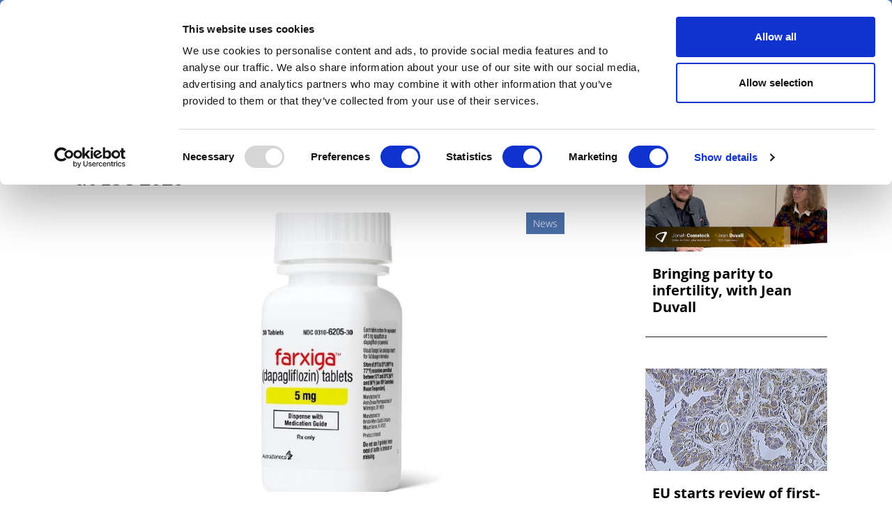

--- FILE ---
content_type: text/html; charset=UTF-8
request_url: https://pharmaphorum.com/news/az-trumpets-farxiga-survival-data-in-renal-disease-at-esc-2020
body_size: 21886
content:

<!DOCTYPE html>
<html lang="en" dir="ltr" prefix="content: http://purl.org/rss/1.0/modules/content/  dc: http://purl.org/dc/terms/  foaf: http://xmlns.com/foaf/0.1/  og: http://ogp.me/ns#  rdfs: http://www.w3.org/2000/01/rdf-schema#  schema: http://schema.org/  sioc: http://rdfs.org/sioc/ns#  sioct: http://rdfs.org/sioc/types#  skos: http://www.w3.org/2004/02/skos/core#  xsd: http://www.w3.org/2001/XMLSchema# " class="h-100">
  <head>
    <meta charset="utf-8" />
<script async src="https://www.googletagmanager.com/gtag/js?id=UA-37776013-1"></script>
<script>window.dataLayer = window.dataLayer || [];function gtag(){dataLayer.push(arguments)};gtag("js", new Date());gtag("set", "developer_id.dMDhkMT", true);gtag("config", "UA-37776013-1", {"groups":"default","anonymize_ip":true,"page_placeholder":"PLACEHOLDER_page_path"});</script>
<meta name="description" content="AstraZeneca’s Farxiga aces DAPA-CKD trial in chronic kidney disease, cutting disease progression and all-cause mortality" />
<meta name="keywords" content="Farxiga" />
<link rel="canonical" href="https://pharmaphorum.com/news/az-trumpets-farxiga-survival-data-in-renal-disease-at-esc-2020" />
<link rel="image_src" href="https://www.pharmaphorum.com/wp-content/uploads/2020/08/Farxiga_shot.jpg" />
<meta property="og:site_name" content="pharmaphorum" />
<meta property="og:url" content="https://pharmaphorum.com/news/az-trumpets-farxiga-survival-data-in-renal-disease-at-esc-2020" />
<meta property="og:title" content="AZ trumpets Farxiga survival data in renal disease at ESC 2020" />
<meta property="og:description" content="AstraZeneca’s Farxiga is already ahead of rivals in the SGLT2 inhibitor field in heart failure, and now looks set to repeat that success in renal disease after reporting stellar results from the DAPA-CKD trial." />
<meta property="og:image" content="https://www.pharmaphorum.com/wp-content/uploads/2020/08/Farxiga_shot.jpg" />
<meta name="twitter:card" content="summary_large_image" />
<meta name="twitter:description" content="AstraZeneca’s Farxiga is already ahead of rivals in the SGLT2 inhibitor field in heart failure, and now looks set to repeat that success in renal disease after reporting stellar results from the DAPA-CKD trial." />
<meta name="twitter:title" content="AZ trumpets Farxiga survival data in renal disease at ESC 2020" />
<meta name="twitter:image" content="https://www.pharmaphorum.com/wp-content/uploads/2020/08/Farxiga_shot.jpg" />
<meta name="MobileOptimized" content="width" />
<meta name="HandheldFriendly" content="true" />
<meta name="viewport" content="width=device-width, initial-scale=1.0" />
<link rel="icon" href="/sites/default/files/favicon.png" type="image/png" />
<script>window.a2a_config=window.a2a_config||{};a2a_config.callbacks=[];a2a_config.overlays=[];a2a_config.templates={};function my_addtoany_onready() {
    
var elements = document.getElementsByClassName("a2a_pp_share")
for (var i = 0; i < elements.length; i++) {
elements[i].href = 'javascript:void(0);';
}

}

var a2a_config = a2a_config || {};
a2a_config.callbacks = a2a_config.callbacks || [];
a2a_config.callbacks.push({
    ready: my_addtoany_onready,
});</script>

    <title>AZ trumpets Farxiga survival data in renal disease at ESC 2020 | pharmaphorum</title>
    <link rel="stylesheet" media="all" href="/sites/default/files/css/css_rd0nJbTA5tM6EOqSpNX6yGSoxOZGgzcytXmHffMmNhQ.css?delta=0&amp;language=en&amp;theme=pharmaphorum_theme&amp;include=[base64]" />
<link rel="stylesheet" media="all" href="/sites/default/files/css/css_kUIIxiwsHx-Q9ulV2FRT0_PfdtmkQ3gKoIxH_ge_K_A.css?delta=1&amp;language=en&amp;theme=pharmaphorum_theme&amp;include=[base64]" />


          <!-- Cookiebot -->
      <script id="Cookiebot" 
              src="https://consent.cookiebot.com/uc.js" 
              data-cbid="bd4b5ea3-0aba-46ce-b7a8-f569fd2c9490" 
              data-blockingmode="auto" 
              type="text/javascript">
      </script>

      <!-- Fathom Analytics -->
      <script src="https://cdn.usefathom.com/script.js" 
              data-site="FNHIQCHK" 
              defer>
      </script>

          <!-- Google Tag Manager -->
      <script>
        (function(w, d, s, l, i) {
          w[l] = w[l] || [];
          w[l].push({'gtm.start': new Date().getTime(), event: 'gtm.js'});
          var f = d.getElementsByTagName(s)[0],
              j = d.createElement(s),
              dl = l != 'dataLayer' ? '&l=' + l : '';
          j.async = true;
          j.src = 'https://www.googletagmanager.com/gtm.js?id=' + i + dl;
          f.parentNode.insertBefore(j, f);
        })(window, document, 'script', 'dataLayer', 'GTM-K26JNWM');
      </script>
      <!-- End Google Tag Manager -->


    

      <!-- Google Publisher Tags -->
      <script async='async' 
              src='https://www.googletagservices.com/tag/js/gpt.js'>
      </script>
      <script async 
              src="https://securepubads.g.doubleclick.net/tag/js/gpt.js">
      </script>


    <script src="/modules/contrib/jquery_once/lib/jquery_3.7.1_jquery.min.js?v=3.7.1"></script>
<script src="https://use.fontawesome.com/releases/v6.1.0/js/all.js" defer crossorigin="anonymous"></script>
<script src="https://use.fontawesome.com/releases/v6.1.0/js/v4-shims.js" defer crossorigin="anonymous"></script>
<script src="/modules/custom/gavias_sliderlayer/vendor/revolution/js/jquery.themepunch.tools.min.js?v=1.x"></script>
<script src="/modules/custom/gavias_sliderlayer/vendor/revolution/js/jquery.themepunch.revolution.min.js?v=1.x"></script>
<script src="/modules/custom/gavias_sliderlayer/vendor/revolution/js/extensions/revolution.extension.actions.min.js?v=1.x"></script>
<script src="/modules/custom/gavias_sliderlayer/vendor/revolution/js/extensions/revolution.extension.carousel.min.js?v=1.x"></script>
<script src="/modules/custom/gavias_sliderlayer/vendor/revolution/js/extensions/revolution.extension.kenburn.min.js?v=1.x"></script>
<script src="/modules/custom/gavias_sliderlayer/vendor/revolution/js/extensions/revolution.extension.layeranimation.min.js?v=1.x"></script>
<script src="/modules/custom/gavias_sliderlayer/vendor/revolution/js/extensions/revolution.extension.migration.min.js?v=1.x"></script>
<script src="/modules/custom/gavias_sliderlayer/vendor/revolution/js/extensions/revolution.extension.navigation.min.js?v=1.x"></script>
<script src="/modules/custom/gavias_sliderlayer/vendor/revolution/js/extensions/revolution.extension.parallax.min.js?v=1.x"></script>
<script src="/modules/custom/gavias_sliderlayer/vendor/revolution/js/extensions/revolution.extension.slideanims.min.js?v=1.x"></script>
<script src="/modules/custom/gavias_sliderlayer/vendor/revolution/js/extensions/revolution.extension.video.min.js?v=1.x"></script>

    <script type="text/javascript" 
            src="/themes/custom/pharmaphorum_theme/js/adw_banner.js">
    </script>
  </head>

  <body class="gavias-pagebuilder path-node page-node-type-article   d-flex flex-column h-100">
              <!-- Google Tag Manager (noscript) -->
      <noscript>
        <iframe src="https://www.googletagmanager.com/ns.html?id=GTM-K26JNWM" 
                height="0" 
                width="0" 
                style="display:none;visibility:hidden">
        </iframe>
      </noscript>
      <!-- End Google Tag Manager (noscript) -->
    
    <a href="#main-content" class="visually-hidden focusable skip-link">
      Skip to main content
    </a>

    
      <div class="dialog-off-canvas-main-canvas d-flex flex-column h-100" data-off-canvas-main-canvas>
    

<header>

	
<div class="region region-header">
  <div class="container">
    <div class="first-header">
      <div class="row">
        <div class="col-12 col-lg-3 col-md-4 date-header no-mobile">
          <span id="today-date">Monday 19 January 2026</span>
        </div>
                        <div class="col-12 col-sm-12 col-md-5  col-lg-5 col-xl-5 links" style="padding-left: 0px;">

	<div class="links">
          <div id="block-pharmaphorum-theme-socialicon" class="block block-block-content block-block-content77b6525f-2413-4155-82df-e81eff6f93e8">
	
		
			
            <div class="clearfix text-formatted field field--name-body field--type-text-with-summary field--label-hidden field__item"><div class="social-header no-mobile"><a class="bluesky" href="https://bsky.app/profile/pharmaphorum.bsky.social" target="_blank" title="BlueSky">BlueSky</a> <a class="in" href="https://www.linkedin.com/company/pharmaphorum-media" target="_blank" title="linkedin">linkedin</a> <a class="yt" href="https://www.youtube.com/@Pharmaphorum" target="_blank" title="youtube">youtube</a></div>
</div>
      
	
</div>
<nav role="navigation" aria-labelledby="block-pharmaphorum-theme-headerlinks-menu" id="block-pharmaphorum-theme-headerlinks" class="block block-menu navigation menu--header-links">
            
  <h5 class="visually-hidden" id="block-pharmaphorum-theme-headerlinks-menu">header links</h5>
  

  
      
        <ul class="nav navbar-nav">
  
          <li class="get-newsletters-icon nav-item">
      <a href="/register" target="_self" class="nav-link" data-drupal-link-system-path="node/13849">Get Newsletters</a>
          </li>
          <li class="media-kit-icon nav-item">
      <a href="/advertise" target="_self" class="nav-link" data-drupal-link-system-path="node/89">Media Kit</a>
          </li>
  </ul>
  


  </nav>

        </div>       </div>
                <div class="col-12 col-lg-3 col-xl-3 col-md-4 no-mobile row-search-field">
                    
<div class="views-exposed-form bef-exposed-form block block-views block-views-exposed-filter-blocksearch-api-view-page-1" data-drupal-selector="views-exposed-form-search-api-view-page-1" id="block-exposedformsearch-api-viewpage-1-3">
	
		
		
	<form action="javascript:void(0);" method="get" id="views-exposed-form-search-api-view-page-1" accept-charset="UTF-8">
		<div class="form--inline clearfix">
			<div class="js-form-item form-item js-form-type-textfield form-type-textfield js-form-item-search-api-fulltext form-item-search-api-fulltext">
				<input placeholder="Search pharmaphorum.com" data-drupal-selector="edit-search-api-fulltext" type="text"
				id="edit-search-api-fulltext" name="gsc.q" value="" size="30" maxlength="128"
				class="form-text form-control">
			</div>
			<div data-drupal-selector="edit-actions" class="form-actions js-form-wrapper form-wrapper" id="edit-actions">
				<input data-drupal-selector="edit-submit-search-api-view" type="submit" value="GO" class="button js-form-submit form-submit btn btn-primary js-start-google-search">

			</div>
		</div>
	</form>
	
</div>

          <div class="dropdown">
            <button class="navbar-toggler collapsed dropbtn header-search-button">
              <img src="/sites/default/files/search-icon-20px-01.png" alt="search-icon" class="btn-imagesearch-mini"/>
            </button>
                      </div>
        </div>
      </div>
    </div>
  </div>
</div>


			<nav class="navbar navbar-expand-lg navbar-light text-dark ">
			<div class="container row mx-auto">
				<div class="col-2 navbar-search-mobile">
					<button class="navbar-toggler collapsed dropbtn" type="button" data-toggle="collapse" data-target="#navbarSupportedContent" aria-controls="navbarSupportedContent" aria-expanded="false" aria-label="Toggle navigation">
						<img src="/themes/custom/pharmaphorum_theme/library/img/search-icon-42px.png" class="btn-imagesearch" alt="search-icon"/>
					</button>
				</div>

				<div class="col-8 col-md-11  p-0 logo-mobile">
					  <div class="region region-nav-branding">
    <div id="block-pharmaphorum-theme-branding" class="block block-system block-system-branding-block">
	
		
	<div class="navbar-brand d-flex align-items-center">

    <a href="/" title="Home" rel="home" class="site-logo d-block">
    <img src="/sites/default/files/pharmphorum_logo_notag.png" alt="Home" />
  </a>
  
  <div>
  
      </div>
</div>

</div>
<nav role="navigation" aria-labelledby="block-pharmaphorummenufirstcategory-menu" id="block-pharmaphorummenufirstcategory" class="block block-menu navigation menu--pharmaphorum-menu-first-category">
            
  <h5 class="visually-hidden" id="block-pharmaphorummenufirstcategory-menu">Pharmaphorum menu first category</h5>
  

  
      
        <ul class="nav navbar-nav">
  
          <li class="nav-item">
      <a href="/news" class="nav-link" data-drupal-link-system-path="node/103">News</a>
          </li>
          <li class="nav-item">
      <a href="/views-and-analysis" class="nav-link" data-drupal-link-system-path="taxonomy/term/104">Views &amp; Analysis</a>
          </li>
          <li class="nav-item">
      <a href="/deep_dive" class="nav-link dropdown-toggle" data-drupal-link-system-path="node/19265">Deep Dive</a>
                      <ul>
  
          <li class="nav-item">
      <a href="/deep-dive/equity-and-sustainability" class="nav-link" data-drupal-link-system-path="node/22448">Equity and Sustainability</a>
          </li>
          <li class="nav-item">
      <a href="/deep_dive_research_and_development" class="nav-link" data-drupal-link-system-path="node/20814">Research &amp; Development</a>
          </li>
          <li class="nav-item">
      <a href="/deep-dive/market-access-commercialisation" class="nav-link" data-drupal-link-system-path="node/21110">Market Access</a>
          </li>
          <li class="nav-item">
      <a href="/deep-dive/oncology-2025" class="nav-link" data-drupal-link-system-path="node/21473">Oncology</a>
          </li>
          <li class="nav-item">
      <a href="/deep_dive_ai" class="nav-link" data-drupal-link-system-path="node/21894">Artificial Intelligence</a>
          </li>
          <li class="nav-item">
      <a href="/deep-dive/patients-and-partnerships-2025" class="nav-link" data-drupal-link-system-path="node/22180">Patients &amp; Partnerships</a>
          </li>
          <li class="nav-item">
      <a href="/deep_dive_previous_editions" class="nav-link" data-drupal-link-system-path="node/19443">Previous Editions</a>
          </li>
  </ul>
  
          </li>
          <li class="nav-item">
      <a href="/webinars" class="nav-link" data-drupal-link-system-path="taxonomy/term/106">Webinars</a>
          </li>
          <li class="nav-item">
      <a href="/podcasts" class="nav-link" data-drupal-link-system-path="taxonomy/term/108">Podcasts</a>
          </li>
          <li class="nav-item">
      <a href="/video" class="nav-link" data-drupal-link-system-path="taxonomy/term/107">Videos</a>
          </li>
          <li class="nav-item">
      <a href="/spotlight-on" class="nav-link dropdown-toggle" data-drupal-link-system-path="taxonomy/term/39">Spotlight on</a>
                      <ul>
  
          <li class="nav-item">
      <a href="/spotlight/asco-2025" class="nav-link" data-drupal-link-system-path="node/21215">ASCO 2025</a>
          </li>
          <li class="nav-item">
      <a href="/spotlight/bio-international-convention" class="nav-link" data-drupal-link-system-path="node/21351">BIO 2025</a>
          </li>
          <li class="nav-item">
      <a href="/spotlight/c-suite-innovators-playbook" class="nav-link" data-drupal-link-system-path="node/21533">C-Suite Innovators</a>
          </li>
          <li class="nav-item">
      <a href="/spotlight/esmo-2025" class="nav-link" data-drupal-link-system-path="node/22051">ESMO 2025</a>
          </li>
          <li class="nav-item">
      <a href="/spotlight/frontiers-health-2025" class="nav-link" data-drupal-link-system-path="node/21504">Frontiers Health 2025</a>
          </li>
          <li class="nav-item">
      <a href="/spotlight/jp-morgan" class="nav-link" data-drupal-link-system-path="node/21329">JP Morgan</a>
          </li>
          <li class="nav-item">
      <a href="/spotlight/policy-updates" class="nav-link" data-drupal-link-system-path="node/21899">Global Policy Insights</a>
          </li>
  </ul>
  
          </li>
          <li class="nav-item">
      <a href="/events" class="nav-link" data-drupal-link-system-path="taxonomy/term/17">Events</a>
          </li>
  </ul>
  


  </nav>

  </div>

				</div>

				<div class="col-2 col-md-1 text-right button-hamburger">
					<button class="navbar-toggler collapsed" type="button" data-toggle="collapse" data-target="#navbarSupportedContent" aria-controls="navbarSupportedContent" aria-expanded="false" aria-label="Toggle navigation">
						<span class="navbar-toggler-icon"></span>
					</button>
				</div>


			</div>
		</nav>
		<div class="collapse navbar-collapse col-12" id="navbarSupportedContent">
		<div class="container">
			<div class="generic">
				<div class="col-6 float-left">
					<a href="/" target="_blank" title="Pharmaphorum"><img src="/sites/default/files/pharmaphorum-logo-w.png" title="Pharmaphorum" width="240" alt="Pharmaphorum"/></a>
				</div>
				<div class="col-6 close-menu">
					<a id="interactive-div" href="javascript:void(0)" title="close">close</a>
				</div>
			</div>
			<div class="generic cont-menu-search">
				<div
					class="col-12 col-md-6 offset-md-3">
										
<div class="views-exposed-form bef-exposed-form block block-views block-views-exposed-filter-blocksearch-api-view-page-1" data-drupal-selector="views-exposed-form-search-api-view-page-1" id="block-exposedformsearch-api-viewpage-1">
	
		
		
	<form action="javascript:void(0);" method="get" id="views-exposed-form-search-api-view-page-1" accept-charset="UTF-8">
		<div class="form--inline clearfix">
			<div class="js-form-item form-item js-form-type-textfield form-type-textfield js-form-item-search-api-fulltext form-item-search-api-fulltext">
				<input placeholder="Search pharmaphorum.com" data-drupal-selector="edit-search-api-fulltext" type="text"
				id="edit-search-api-fulltext" name="gsc.q" value="" size="30" maxlength="128"
				class="form-text form-control">
			</div>
			<div data-drupal-selector="edit-actions" class="form-actions js-form-wrapper form-wrapper" id="edit-actions">
				<input data-drupal-selector="edit-submit-search-api-view" type="submit" value="GO" class="button js-form-submit form-submit btn btn-primary js-start-google-search">

			</div>
		</div>
	</form>
	
</div>

				</div>
			</div>

			<div class="generic">
				<div class="col-12">
					
				</div>
			</div>

			<div id="navigation-hamburger-menu">
				<div class="generic">
					<div class="row">

						<div
							class="col-12 col-md-4 col-submenu">
														<ul>
								<nav role="navigation" aria-labelledby="block-section-menu" id="block-section" class="block block-menu navigation menu--section">
            
  <h5 class="visually-hidden" id="block-section-menu">SECTION</h5>
  

  
      
        <ul class="nav navbar-nav">
  
          <li class="nav-item">
      <a href="/news" class="nav-link" data-drupal-link-system-path="node/103">News</a>
          </li>
          <li class="nav-item">
      <a href="/views-and-analysis" class="nav-link" data-drupal-link-system-path="taxonomy/term/104">Views &amp; Analysis</a>
          </li>
          <li class="nav-item">
      <a href="/deep_dive" class="nav-link dropdown-toggle" data-drupal-link-system-path="node/19265">Deep Dive</a>
                      <ul>
  
          <li class="nav-item">
      <a href="/deep_dive_research_and_development" class="nav-link" data-drupal-link-system-path="node/20814">Research &amp; Development</a>
          </li>
          <li class="nav-item">
      <a href="/market-access/deep-dive-market-access-2024" class="nav-link" data-drupal-link-system-path="node/19013">Market Access</a>
          </li>
          <li class="nav-item">
      <a href="/oncology/deep-dive-oncology-2024" class="nav-link" data-drupal-link-system-path="node/19900">Oncology</a>
          </li>
          <li class="nav-item">
      <a href="/deep_dive_ai" class="nav-link" data-drupal-link-system-path="node/21894">Artificial Intelligence</a>
          </li>
          <li class="nav-item">
      <a href="/patients/deep-dive-patients-partnerships-2024" class="nav-link" data-drupal-link-system-path="node/20133">Patients &amp; Partnerships</a>
          </li>
          <li class="nav-item">
      <a href="/sales-marketing/deep-dive-commercialisation-2024" class="nav-link" data-drupal-link-system-path="node/19905">Commercialisation</a>
          </li>
          <li class="nav-item">
      <a href="/deep_dive_previous_editions" class="nav-link" data-drupal-link-system-path="node/19443">Previous Editions</a>
          </li>
  </ul>
  
          </li>
          <li class="nav-item">
      <a href="/webinars" class="nav-link" data-drupal-link-system-path="taxonomy/term/106">Webinars</a>
          </li>
          <li class="nav-item">
      <a href="/podcasts" class="nav-link" data-drupal-link-system-path="taxonomy/term/108">Podcasts</a>
          </li>
          <li class="nav-item">
      <a href="/video" class="nav-link" data-drupal-link-system-path="taxonomy/term/107">Videos</a>
          </li>
          <li class="nav-item">
      <a href="/whitepapers" class="nav-link" data-drupal-link-system-path="taxonomy/term/105">White Papers </a>
          </li>
          <li class="nav-item">
      <a href="/events" class="nav-link" data-drupal-link-system-path="taxonomy/term/17">Events</a>
          </li>
  </ul>
  


  </nav>


							</ul>
						</div>

						<div class="col-12 col-md-4 col-submenu">
							<div class="no-mobile-menu">
								<span class="channels collapse-div">Channels</span>
								<ul>
									<nav role="navigation" aria-labelledby="block-channels-menu" id="block-channels" class="block block-menu navigation menu--channels1">
            
  <h5 class="visually-hidden" id="block-channels-menu">Channels</h5>
  

  
      
        <ul class="nav navbar-nav">
  
          <li class="nav-item">
      <a href="/sales-marketing" class="nav-link" data-drupal-link-system-path="taxonomy/term/2">Sales &amp; Marketing</a>
          </li>
          <li class="nav-item">
      <a href="/rd" class="nav-link" data-drupal-link-system-path="taxonomy/term/34">R&amp;D</a>
          </li>
          <li class="nav-item">
      <a href="/digital" class="nav-link" data-drupal-link-system-path="taxonomy/term/3">Digital</a>
          </li>
          <li class="nav-item">
      <a href="/market-access" class="nav-link" data-drupal-link-system-path="taxonomy/term/15">Market Access</a>
          </li>
          <li class="nav-item">
      <a href="/oncology" class="nav-link" data-drupal-link-system-path="taxonomy/term/24">Oncology</a>
          </li>
          <li class="nav-item">
      <a href="/patients" class="nav-link" data-drupal-link-system-path="taxonomy/term/29">Patients</a>
          </li>
          <li class="nav-item">
      <a href="/spotlight-on" class="nav-link" data-drupal-link-system-path="taxonomy/term/39">Spotlight On</a>
          </li>
  </ul>
  


  </nav>


								</ul>
							</div>
							<div id="collapseDiv1" class="collapse-div mobile-menu ">
								<div class="collapse-header" id="heading1">
									<button data-toggle="collapse" data-target="#collapse1" aria-expanded="true" aria-controls="collapse1" style=" background-color: transparent;border: none;font-weight: bold;">
										Channels

<i class="fa fa-caret-down" aria-hidden="true"></i>
									</button>
									
								</div>
								<div id="collapse1" class="collapse " role="region" aria-labelledby="heading1" style=" padding-left: 40px;">
									<div class="collapse-body">
										<nav role="navigation" aria-labelledby="block-channels-menu" id="block-channels" class="block block-menu navigation menu--channels1">
            
  <h5 class="visually-hidden" id="block-channels-menu">Channels</h5>
  

  
      
        <ul class="nav navbar-nav">
  
          <li class="nav-item">
      <a href="/sales-marketing" class="nav-link" data-drupal-link-system-path="taxonomy/term/2">Sales &amp; Marketing</a>
          </li>
          <li class="nav-item">
      <a href="/rd" class="nav-link" data-drupal-link-system-path="taxonomy/term/34">R&amp;D</a>
          </li>
          <li class="nav-item">
      <a href="/digital" class="nav-link" data-drupal-link-system-path="taxonomy/term/3">Digital</a>
          </li>
          <li class="nav-item">
      <a href="/market-access" class="nav-link" data-drupal-link-system-path="taxonomy/term/15">Market Access</a>
          </li>
          <li class="nav-item">
      <a href="/oncology" class="nav-link" data-drupal-link-system-path="taxonomy/term/24">Oncology</a>
          </li>
          <li class="nav-item">
      <a href="/patients" class="nav-link" data-drupal-link-system-path="taxonomy/term/29">Patients</a>
          </li>
          <li class="nav-item">
      <a href="/spotlight-on" class="nav-link" data-drupal-link-system-path="taxonomy/term/39">Spotlight On</a>
          </li>
  </ul>
  


  </nav>


									</div>
								</div>
							</div>
						</div>
						<div
							class="col-12 col-md-4 col-submenu">
														<ul>
								<nav role="navigation" aria-labelledby="block-subnavigation-menu" id="block-subnavigation" class="block block-menu navigation menu--sub-navigation">
            
  <h5 class="visually-hidden" id="block-subnavigation-menu">SUB NAVIGATION</h5>
  

  
      
        <ul class="nav navbar-nav">
  
          <li class="nav-item">
      <a href="/pharmaphorum-exclusive-live-event-coverage" class="nav-link" data-drupal-link-system-path="node/15856">Live Coverage</a>
          </li>
          <li class="nav-item">
      <a href="/partner-contents" class="nav-link" data-drupal-link-system-path="node/13838">Partner Content</a>
          </li>
          <li class="nav-item">
      <a href="/about" class="nav-link" data-drupal-link-system-path="node/87">About us</a>
          </li>
          <li class="nav-item">
      <a href="/about" class="nav-link" data-drupal-link-system-path="node/87">Work for us</a>
          </li>
          <li class="nav-item">
      <a href="/contribute" class="nav-link" data-drupal-link-system-path="node/88">Contribute</a>
          </li>
          <li class="nav-item">
      <a href="/contact" class="nav-link" data-drupal-link-system-path="node/93">Contact us</a>
          </li>
          <li class="nav-item">
      <a href="/advertise" class="nav-link" data-drupal-link-system-path="node/89">Advertise</a>
          </li>
  </ul>
  


  </nav>



							</ul>
						</div>
						<div class="col-12 col-md-12">
							<div id="block-menusingupnewsletters" class="block block-block-content block-block-content57f17994-40ec-4b27-b0de-19c7190df555">
	
		
			
            <div class="clearfix text-formatted field field--name-body field--type-text-with-summary field--label-hidden field__item"><div class="container">
<div class="row">
<div class="col-md-12 col-12">
<div class="generic" style="text-align:center;border-top: 1px solid white;">
<p style="margin-top: 10px;">Newsletters and Deep Dive digital magazine</p>
<div id="">
<form class="validate" id="mc-embedded-subscribe-form" method="post" name="mc-embedded-subscribe-form" novalidate="" target="_blank">
<div id="mc_embed_signup_scroll">
<div class="mc-field-group email-subscribe" style="display: flex;justify-content: center;">
<input class="required email" id="mce-EMAIL" name="EMAIL" placeholder="Email" type="email" value="" />
<div class="clear foot ">
<input class="button btn-email btn-email-chimp" id="" name="subscribe" type="submit" value="Subscribe" /></div>
</div>
<div class="clear foot" id="mce-responses">
<div class="response" id="mce-error-response" style="display:none">&nbsp;</div>
<div class="response" id="mce-success-response" style="display:none">&nbsp;</div>
</div>
</div>
</form>
</div>
</div>
</div>
</div>
</div>
</div>
      
	
</div>


						</div>

						
					</div>
					<div>
<div id="block-pharmaphorum-theme-menumobilesocialbuttonandlinks" class="block block-block-content block-block-contentd7be35ef-b13f-400c-8d6c-845f852a7da0">
	
		
			
            <div class="clearfix text-formatted field field--name-body field--type-text-with-summary field--label-hidden field__item"><div class="col-12" id="mobile-social-button">
<div class="row">
<div class="col-4 first"><a class="edit-icon" href="/register">Sign up</a></div>
<div class="col-4 second"><a class="yt" href="https://www.youtube.com/@Pharmaphorum" target="_blank" title="facebook">youtube</a> <a class="in" href="https://www.linkedin.com/company/pharmaphorum-media" target="_blank" title="linkedin">linkedin</a> <a class="bluesky" href="https://bsky.app/profile/pharmaphorum.bsky.social" target="_blank" title="BlueSky">BlueSky</a></div>
<div class="col-4 third"><a class="login-icon" href="/user/login">Sign in</a></div>
</div>
</div>
</div>
      
	
</div>

</div>


					
				</div>
			</div>
		</div>
	

	</header>

	<main role="main">
		<a id="main-content" tabindex="-1"></a>
		
		
		
		

		<div class="container">
							  <div class="region region-breadcrumb">
    <div id="block-adwbannerleaderboardtoplarge" class="block block-block-content block-block-content1f19c512-5580-4861-8339-51a742d3e99c">
	
		
			
            <div class="clearfix text-formatted field field--name-body field--type-text-with-summary field--label-hidden field__item"><div class="no-mobile-banner">
<!-- /42687570/Desktop_728x90_TOP_leader_board --><div class="no-mobile-banner-medium">
<div id="div-gpt-ad-1666173229407-0">
<script>
    googletag.cmd.push(function() { googletag.display('div-gpt-ad-1666173229407-0'); });
  </script></div>
</div>
<!-- /42687570/Desktop_970x250_TOP_Billboard --><div class="no-mobile-banner-large">
<div id="div-gpt-ad-1678898576692-0">
<script>
    googletag.cmd.push(function() { googletag.display('div-gpt-ad-1678898576692-0'); });
  </script></div>
</div>
</div>
<div class="mobile-banner">
<!-- /42687570/Mobile_320x100_TOP_leader_board --><div id="div-gpt-ad-1666173787014-0" style="min-width: 320px; min-height: 100px;">
<script>
    googletag.cmd.push(function() { googletag.display('div-gpt-ad-1666173787014-0'); });
  </script></div>
</div>
</div>
      
	
</div>

  </div>

						<div class="row no-gutters">
								<div class="order-1 order-lg-2 col-12 col-lg-8">
					  <div class="region region-content">
    <div data-drupal-messages-fallback class="hidden"></div>
<div id="block-pharmaphorum-theme-page-title" class="block block-core block-page-title-block">
	
		
			
	
</div>
<div id="block-pharmaphorum-theme-content" class="block block-system block-system-main-block">
	
		
			
<article data-history-node-id="11926" about="/news/az-trumpets-farxiga-survival-data-in-renal-disease-at-esc-2020" typeof="schema:Article" class="node node--type-article node--promoted node--view-mode-full">

	
		  <span property="schema:name" content="AZ trumpets Farxiga survival data in renal disease at ESC 2020" class="hidden"></span>
  <span property="schema:interactionCount" content="UserComments:0" class="hidden"></span>


	
	<div class="node__content">
		
		<div class="container article-body-container">
			<div class="row">
				<div class="col-md-12 col-12">
					<div class="row">
						<div class="col-12 card-body-article">
														

															

															

															

															

															

															

															

															

															

															

															

															

															

															

															

															

															

															

															

															
															<h1 class="title-article">
									<div class="title-style">AZ trumpets Farxiga survival data in renal disease at ESC 2020</div>

								</h1>
														
							<div class="card-img-top img-article ">
								<div class="category-label-webinar">

									
								</div>
								<div class="category-label">

									
				    
			
			News

			

			

								</div>
																									
																		<div class="div-image-credit">
										<img class="card-img-top img-article" src="https://pharmaphorum.com/wp-content/uploads/2020/08/Farxiga_shot.jpg" alt="Farxiga_shot">
																													</div>
								
							</div>

						</div>
						<div class="col-12 col-md-9 card-body-article">

							<div class="entry-content" itemprop="articleBody">
								
																									
            <div class="clearfix text-formatted field field--name-field-body field--type-text-with-summary field--label-hidden field__item"><p class="MsoNormal"><b>AstraZeneca’s Farxiga is already ahead of rivals in the SGLT2 inhibitor field in heart failure, and now looks set to repeat that success in renal disease after reporting stellar results from the DAPA-CKD trial.</b></p>
<p class="MsoNormal">AZ halted DAPA-CKD in July after <a href="https://pharmaphorum.com/news/azs-farxiga-slows-onset-of-chronic-kidney-and-cuts-mortality/">revealing</a> that Farxiga (dapagliflozin) met its objective of slowing the worsening of renal function and cut the risk of death in patients with chronic kidney disease (CKD) with and without type 2 diabetes.<span style="mso-spacerun: yes;">  </span></p>
<p class="MsoNormal">Now, detailed findings presented at the European Society of Cardiology (ESC) meeting over the weekend showed just how well the drug performed, and have the potential to “transform the standard of care” in patients with CKD, according to the trial investigators.</p>
<p class="MsoNormal">Adding Farxiga to standard therapy resulted in a 39% reduction in the composite measure of worsening renal function or death due to cardiovascular or kidney disease compared to placebo, DAPA-CKD’s primary endpoint. It also hit all secondary objectives, notably achieving a 31% cut in the chance of dying from any cause.</p>
<p class="MsoNormal">CKD is a progressive condition that affects almost 700 million people around the world, but has limited treatment options other than old drugs like ACE inhibitors and angiotensin 2 receptor antagonists. That unmet need prompted the FDA to award Farxiga fast-track status in CKD last year.</p>
<p class="MsoNormal">There were already signs from cardiovascular outcome studies that SGLT2 inhibitors like Farxiga and Boehringer Ingelheim/Eli Lilly’s Jardiance (empagliflozin) could preserve renal function in type 2 diabetics.</p>
<p class="MsoNormal">However, DAPA-CKD is the first large-scale trial to test an SGLT2 specifically in both diabetic and non-diabetic patients with CKD, and showing a clear and sizeable impact on survival goes beyond expectations.</p>
<p class="MsoNormal">Mene Pangalos, executive vice president of biopharmaceuticals R&amp;D at AZ, who described the data as showing “overwhelming efficacy” when the top-line result was released in July, said that AZ would now be sharing the DAPA-CKD results with regulators around the world.</p>
<p class="MsoNormal">Farxiga is at the forefront of widening the use of SGLT2 inhibitors beyond their traditional role as treatments for type 2 diabetes.</p>
<p class="MsoNormal">The company already picked up approvals for Farxiga to reduce the risk of hospitalisation in heart failure patients with type 2 diabetes, and as a standalone treatment for <a href="https://pharmaphorum.com/news/fda-approves-new-heart-failure-use-for-azs-farxiga/">heart failure</a> with reduced ejection fraction (HFrEF) in patients with and without diabetes.</p>
<p class="MsoNormal">At ESC 2020 Boehringer and Lilly showed off positive results with Jardiance in in the EMPEROR-REDUCED trial in HFrEF that could allow it to challenge Farxiga’s first in class approval for that indication, with filings possible within the next few months. It also suggests that the impact of SGLT2 drugs in heart failure could be a class effect.</p>
<p class="MsoNormal">In the meantime, Farxiga looks on course to secure the first approval for an SGLT2 inhibitor in CKD as well, although Boehringer and Lilly are in hot pursuit, claiming a <a href="https://pharmaphorum.com/news/fda-fast-tracks-lilly-boehringers-jardiance-in-chronic-kidney-disease/">fast-track</a> designation from the FDA for Jardiance in that indication in March.</p>
<p class="MsoNormal">The two partners are carrying out the EMPA-KIDNEY trial in CKD patients with and without diabetes, with results due in 2022 – unless like DAPA-CKD the trial is halted early.</p>
<!-- [if gte mso 9]><p><xml><br />
<o:OfficeDocumentSettings><br />
<o:AllowPNG/><br />
</o:OfficeDocumentSettings><br />
</xml><![endif]--></p>
<!-- [if gte mso 9]><p><xml><br />
<w:WordDocument><br />
<w:View>Normal</w:View><br />
<w:Zoom>0</w:Zoom><br />
<w:TrackMoves/><br />
<w:TrackFormatting/><br />
<w:PunctuationKerning/><br />
<w:ValidateAgainstSchemas/><br />
<w:SaveIfXMLInvalid>false</w:SaveIfXMLInvalid><br />
<w:IgnoreMixedContent>false</w:IgnoreMixedContent><br />
<w:AlwaysShowPlaceholderText>false</w:AlwaysShowPlaceholderText><br />
<w:DoNotPromoteQF/><br />
<w:LidThemeOther>EN-GB</w:LidThemeOther><br />
<w:LidThemeAsian>X-NONE</w:LidThemeAsian><br />
<w:LidThemeComplexScript>X-NONE</w:LidThemeComplexScript><br />
<w:Compatibility><br />
<w:BreakWrappedTables/><br />
<w:SnapToGridInCell/><br />
<w:WrapTextWithPunct/><br />
<w:UseAsianBreakRules/><br />
<w:DontGrowAutofit/><br />
<w:SplitPgBreakAndParaMark/><br />
<w:EnableOpenTypeKerning/><br />
<w:DontFlipMirrorIndents/><br />
<w:OverrideTableStyleHps/><br />
</w:Compatibility><br />
<m:mathPr><br />
<m:mathFont m:val="Cambria Math"/><br />
<m:brkBin m:val="before"/><br />
<m:brkBinSub m:val="&#45;-"/><br />
<m:smallFrac m:val="off"/><br />
<m:dispDef/><br />
<m:lMargin m:val="0"/><br />
<m:rMargin m:val="0"/><br />
<m:defJc m:val="centerGroup"/><br />
<m:wrapIndent m:val="1440"/><br />
<m:intLim m:val="subSup"/><br />
<m:naryLim m:val="undOvr"/><br />
</m:mathPr></w:WordDocument><br />
</xml><![endif]--></p>
<!-- [if gte mso 9]><p><xml><br />
<w:LatentStyles DefLockedState="false" DefUnhideWhenUsed="false" DefSemiHidden="false" DefQFormat="false" DefPriority="99" LatentStyleCount="376"><br />
<w:LsdException Locked="false" Priority="0" QFormat="true" Name="Normal"/><br />
<w:LsdException Locked="false" Priority="9" QFormat="true" Name="heading 1"/><br />
<w:LsdException Locked="false" Priority="9" SemiHidden="true" UnhideWhenUsed="true" QFormat="true" Name="heading 2"/><br />
<w:LsdException Locked="false" Priority="9" SemiHidden="true" UnhideWhenUsed="true" QFormat="true" Name="heading 3"/><br />
<w:LsdException Locked="false" Priority="9" SemiHidden="true" UnhideWhenUsed="true" QFormat="true" Name="heading 4"/><br />
<w:LsdException Locked="false" Priority="9" SemiHidden="true" UnhideWhenUsed="true" QFormat="true" Name="heading 5"/><br />
<w:LsdException Locked="false" Priority="9" SemiHidden="true" UnhideWhenUsed="true" QFormat="true" Name="heading 6"/><br />
<w:LsdException Locked="false" Priority="9" SemiHidden="true" UnhideWhenUsed="true" QFormat="true" Name="heading 7"/><br />
<w:LsdException Locked="false" Priority="9" SemiHidden="true" UnhideWhenUsed="true" QFormat="true" Name="heading 8"/><br />
<w:LsdException Locked="false" Priority="9" SemiHidden="true" UnhideWhenUsed="true" QFormat="true" Name="heading 9"/><br />
<w:LsdException Locked="false" SemiHidden="true" UnhideWhenUsed="true" Name="index 1"/><br />
<w:LsdException Locked="false" SemiHidden="true" UnhideWhenUsed="true" Name="index 2"/><br />
<w:LsdException Locked="false" SemiHidden="true" UnhideWhenUsed="true" Name="index 3"/><br />
<w:LsdException Locked="false" SemiHidden="true" UnhideWhenUsed="true" Name="index 4"/><br />
<w:LsdException Locked="false" SemiHidden="true" UnhideWhenUsed="true" Name="index 5"/><br />
<w:LsdException Locked="false" SemiHidden="true" UnhideWhenUsed="true" Name="index 6"/><br />
<w:LsdException Locked="false" SemiHidden="true" UnhideWhenUsed="true" Name="index 7"/><br />
<w:LsdException Locked="false" SemiHidden="true" UnhideWhenUsed="true" Name="index 8"/><br />
<w:LsdException Locked="false" SemiHidden="true" UnhideWhenUsed="true" Name="index 9"/><br />
<w:LsdException Locked="false" Priority="39" SemiHidden="true" UnhideWhenUsed="true" Name="toc 1"/><br />
<w:LsdException Locked="false" Priority="39" SemiHidden="true" UnhideWhenUsed="true" Name="toc 2"/><br />
<w:LsdException Locked="false" Priority="39" SemiHidden="true" UnhideWhenUsed="true" Name="toc 3"/><br />
<w:LsdException Locked="false" Priority="39" SemiHidden="true" UnhideWhenUsed="true" Name="toc 4"/><br />
<w:LsdException Locked="false" Priority="39" SemiHidden="true" UnhideWhenUsed="true" Name="toc 5"/><br />
<w:LsdException Locked="false" Priority="39" SemiHidden="true" UnhideWhenUsed="true" Name="toc 6"/><br />
<w:LsdException Locked="false" Priority="39" SemiHidden="true" UnhideWhenUsed="true" Name="toc 7"/><br />
<w:LsdException Locked="false" Priority="39" SemiHidden="true" UnhideWhenUsed="true" Name="toc 8"/><br />
<w:LsdException Locked="false" Priority="39" SemiHidden="true" UnhideWhenUsed="true" Name="toc 9"/><br />
<w:LsdException Locked="false" SemiHidden="true" UnhideWhenUsed="true" Name="Normal Indent"/><br />
<w:LsdException Locked="false" SemiHidden="true" UnhideWhenUsed="true" Name="footnote text"/><br />
<w:LsdException Locked="false" SemiHidden="true" UnhideWhenUsed="true" Name="annotation text"/><br />
<w:LsdException Locked="false" SemiHidden="true" UnhideWhenUsed="true" Name="header"/><br />
<w:LsdException Locked="false" SemiHidden="true" UnhideWhenUsed="true" Name="footer"/><br />
<w:LsdException Locked="false" SemiHidden="true" UnhideWhenUsed="true" Name="index heading"/><br />
<w:LsdException Locked="false" Priority="35" SemiHidden="true" UnhideWhenUsed="true" QFormat="true" Name="caption"/><br />
<w:LsdException Locked="false" SemiHidden="true" UnhideWhenUsed="true" Name="table of figures"/><br />
<w:LsdException Locked="false" SemiHidden="true" UnhideWhenUsed="true" Name="envelope address"/><br />
<w:LsdException Locked="false" SemiHidden="true" UnhideWhenUsed="true" Name="envelope return"/><br />
<w:LsdException Locked="false" SemiHidden="true" UnhideWhenUsed="true" Name="footnote reference"/><br />
<w:LsdException Locked="false" SemiHidden="true" UnhideWhenUsed="true" Name="annotation reference"/><br />
<w:LsdException Locked="false" SemiHidden="true" UnhideWhenUsed="true" Name="line number"/><br />
<w:LsdException Locked="false" SemiHidden="true" UnhideWhenUsed="true" Name="page number"/><br />
<w:LsdException Locked="false" SemiHidden="true" UnhideWhenUsed="true" Name="endnote reference"/><br />
<w:LsdException Locked="false" SemiHidden="true" UnhideWhenUsed="true" Name="endnote text"/><br />
<w:LsdException Locked="false" SemiHidden="true" UnhideWhenUsed="true" Name="table of authorities"/><br />
<w:LsdException Locked="false" SemiHidden="true" UnhideWhenUsed="true" Name="macro"/><br />
<w:LsdException Locked="false" SemiHidden="true" UnhideWhenUsed="true" Name="toa heading"/><br />
<w:LsdException Locked="false" SemiHidden="true" UnhideWhenUsed="true" Name="List"/><br />
<w:LsdException Locked="false" SemiHidden="true" UnhideWhenUsed="true" Name="List Bullet"/><br />
<w:LsdException Locked="false" SemiHidden="true" UnhideWhenUsed="true" Name="List Number"/><br />
<w:LsdException Locked="false" SemiHidden="true" UnhideWhenUsed="true" Name="List 2"/><br />
<w:LsdException Locked="false" SemiHidden="true" UnhideWhenUsed="true" Name="List 3"/><br />
<w:LsdException Locked="false" SemiHidden="true" UnhideWhenUsed="true" Name="List 4"/><br />
<w:LsdException Locked="false" SemiHidden="true" UnhideWhenUsed="true" Name="List 5"/><br />
<w:LsdException Locked="false" SemiHidden="true" UnhideWhenUsed="true" Name="List Bullet 2"/><br />
<w:LsdException Locked="false" SemiHidden="true" UnhideWhenUsed="true" Name="List Bullet 3"/><br />
<w:LsdException Locked="false" SemiHidden="true" UnhideWhenUsed="true" Name="List Bullet 4"/><br />
<w:LsdException Locked="false" SemiHidden="true" UnhideWhenUsed="true" Name="List Bullet 5"/><br />
<w:LsdException Locked="false" SemiHidden="true" UnhideWhenUsed="true" Name="List Number 2"/><br />
<w:LsdException Locked="false" SemiHidden="true" UnhideWhenUsed="true" Name="List Number 3"/><br />
<w:LsdException Locked="false" SemiHidden="true" UnhideWhenUsed="true" Name="List Number 4"/><br />
<w:LsdException Locked="false" SemiHidden="true" UnhideWhenUsed="true" Name="List Number 5"/><br />
<w:LsdException Locked="false" Priority="10" QFormat="true" Name="Title"/><br />
<w:LsdException Locked="false" SemiHidden="true" UnhideWhenUsed="true" Name="Closing"/><br />
<w:LsdException Locked="false" SemiHidden="true" UnhideWhenUsed="true" Name="Signature"/><br />
<w:LsdException Locked="false" Priority="1" SemiHidden="true" UnhideWhenUsed="true" Name="Default Paragraph Font"/><br />
<w:LsdException Locked="false" SemiHidden="true" UnhideWhenUsed="true" Name="Body Text"/><br />
<w:LsdException Locked="false" SemiHidden="true" UnhideWhenUsed="true" Name="Body Text Indent"/><br />
<w:LsdException Locked="false" SemiHidden="true" UnhideWhenUsed="true" Name="List Continue"/><br />
<w:LsdException Locked="false" SemiHidden="true" UnhideWhenUsed="true" Name="List Continue 2"/><br />
<w:LsdException Locked="false" SemiHidden="true" UnhideWhenUsed="true" Name="List Continue 3"/><br />
<w:LsdException Locked="false" SemiHidden="true" UnhideWhenUsed="true" Name="List Continue 4"/><br />
<w:LsdException Locked="false" SemiHidden="true" UnhideWhenUsed="true" Name="List Continue 5"/><br />
<w:LsdException Locked="false" SemiHidden="true" UnhideWhenUsed="true" Name="Message Header"/><br />
<w:LsdException Locked="false" Priority="11" QFormat="true" Name="Subtitle"/><br />
<w:LsdException Locked="false" SemiHidden="true" UnhideWhenUsed="true" Name="Salutation"/><br />
<w:LsdException Locked="false" SemiHidden="true" UnhideWhenUsed="true" Name="Date"/><br />
<w:LsdException Locked="false" SemiHidden="true" UnhideWhenUsed="true" Name="Body Text First Indent"/><br />
<w:LsdException Locked="false" SemiHidden="true" UnhideWhenUsed="true" Name="Body Text First Indent 2"/><br />
<w:LsdException Locked="false" SemiHidden="true" UnhideWhenUsed="true" Name="Note Heading"/><br />
<w:LsdException Locked="false" SemiHidden="true" UnhideWhenUsed="true" Name="Body Text 2"/><br />
<w:LsdException Locked="false" SemiHidden="true" UnhideWhenUsed="true" Name="Body Text 3"/><br />
<w:LsdException Locked="false" SemiHidden="true" UnhideWhenUsed="true" Name="Body Text Indent 2"/><br />
<w:LsdException Locked="false" SemiHidden="true" UnhideWhenUsed="true" Name="Body Text Indent 3"/><br />
<w:LsdException Locked="false" SemiHidden="true" UnhideWhenUsed="true" Name="Block Text"/><br />
<w:LsdException Locked="false" SemiHidden="true" UnhideWhenUsed="true" Name="Hyperlink"/><br />
<w:LsdException Locked="false" SemiHidden="true" UnhideWhenUsed="true" Name="FollowedHyperlink"/><br />
<w:LsdException Locked="false" Priority="22" QFormat="true" Name="Strong"/><br />
<w:LsdException Locked="false" Priority="20" QFormat="true" Name="Emphasis"/><br />
<w:LsdException Locked="false" SemiHidden="true" UnhideWhenUsed="true" Name="Document Map"/><br />
<w:LsdException Locked="false" SemiHidden="true" UnhideWhenUsed="true" Name="Plain Text"/><br />
<w:LsdException Locked="false" SemiHidden="true" UnhideWhenUsed="true" Name="E-mail Signature"/><br />
<w:LsdException Locked="false" SemiHidden="true" UnhideWhenUsed="true" Name="HTML Top of Form"/><br />
<w:LsdException Locked="false" SemiHidden="true" UnhideWhenUsed="true" Name="HTML Bottom of Form"/><br />
<w:LsdException Locked="false" SemiHidden="true" UnhideWhenUsed="true" Name="Normal (Web)"/><br />
<w:LsdException Locked="false" SemiHidden="true" UnhideWhenUsed="true" Name="HTML Acronym"/><br />
<w:LsdException Locked="false" SemiHidden="true" UnhideWhenUsed="true" Name="HTML Address"/><br />
<w:LsdException Locked="false" SemiHidden="true" UnhideWhenUsed="true" Name="HTML Cite"/><br />
<w:LsdException Locked="false" SemiHidden="true" UnhideWhenUsed="true" Name="HTML Code"/><br />
<w:LsdException Locked="false" SemiHidden="true" UnhideWhenUsed="true" Name="HTML Definition"/><br />
<w:LsdException Locked="false" SemiHidden="true" UnhideWhenUsed="true" Name="HTML Keyboard"/><br />
<w:LsdException Locked="false" SemiHidden="true" UnhideWhenUsed="true" Name="HTML Preformatted"/><br />
<w:LsdException Locked="false" SemiHidden="true" UnhideWhenUsed="true" Name="HTML Sample"/><br />
<w:LsdException Locked="false" SemiHidden="true" UnhideWhenUsed="true" Name="HTML Typewriter"/><br />
<w:LsdException Locked="false" SemiHidden="true" UnhideWhenUsed="true" Name="HTML Variable"/><br />
<w:LsdException Locked="false" SemiHidden="true" UnhideWhenUsed="true" Name="Normal Table"/><br />
<w:LsdException Locked="false" SemiHidden="true" UnhideWhenUsed="true" Name="annotation subject"/><br />
<w:LsdException Locked="false" SemiHidden="true" UnhideWhenUsed="true" Name="No List"/><br />
<w:LsdException Locked="false" SemiHidden="true" UnhideWhenUsed="true" Name="Outline List 1"/><br />
<w:LsdException Locked="false" SemiHidden="true" UnhideWhenUsed="true" Name="Outline List 2"/><br />
<w:LsdException Locked="false" SemiHidden="true" UnhideWhenUsed="true" Name="Outline List 3"/><br />
<w:LsdException Locked="false" SemiHidden="true" UnhideWhenUsed="true" Name="Table Simple 1"/><br />
<w:LsdException Locked="false" SemiHidden="true" UnhideWhenUsed="true" Name="Table Simple 2"/><br />
<w:LsdException Locked="false" SemiHidden="true" UnhideWhenUsed="true" Name="Table Simple 3"/><br />
<w:LsdException Locked="false" SemiHidden="true" UnhideWhenUsed="true" Name="Table Classic 1"/><br />
<w:LsdException Locked="false" SemiHidden="true" UnhideWhenUsed="true" Name="Table Classic 2"/><br />
<w:LsdException Locked="false" SemiHidden="true" UnhideWhenUsed="true" Name="Table Classic 3"/><br />
<w:LsdException Locked="false" SemiHidden="true" UnhideWhenUsed="true" Name="Table Classic 4"/><br />
<w:LsdException Locked="false" SemiHidden="true" UnhideWhenUsed="true" Name="Table Colorful 1"/><br />
<w:LsdException Locked="false" SemiHidden="true" UnhideWhenUsed="true" Name="Table Colorful 2"/><br />
<w:LsdException Locked="false" SemiHidden="true" UnhideWhenUsed="true" Name="Table Colorful 3"/><br />
<w:LsdException Locked="false" SemiHidden="true" UnhideWhenUsed="true" Name="Table Columns 1"/><br />
<w:LsdException Locked="false" SemiHidden="true" UnhideWhenUsed="true" Name="Table Columns 2"/><br />
<w:LsdException Locked="false" SemiHidden="true" UnhideWhenUsed="true" Name="Table Columns 3"/><br />
<w:LsdException Locked="false" SemiHidden="true" UnhideWhenUsed="true" Name="Table Columns 4"/><br />
<w:LsdException Locked="false" SemiHidden="true" UnhideWhenUsed="true" Name="Table Columns 5"/><br />
<w:LsdException Locked="false" SemiHidden="true" UnhideWhenUsed="true" Name="Table Grid 1"/><br />
<w:LsdException Locked="false" SemiHidden="true" UnhideWhenUsed="true" Name="Table Grid 2"/><br />
<w:LsdException Locked="false" SemiHidden="true" UnhideWhenUsed="true" Name="Table Grid 3"/><br />
<w:LsdException Locked="false" SemiHidden="true" UnhideWhenUsed="true" Name="Table Grid 4"/><br />
<w:LsdException Locked="false" SemiHidden="true" UnhideWhenUsed="true" Name="Table Grid 5"/><br />
<w:LsdException Locked="false" SemiHidden="true" UnhideWhenUsed="true" Name="Table Grid 6"/><br />
<w:LsdException Locked="false" SemiHidden="true" UnhideWhenUsed="true" Name="Table Grid 7"/><br />
<w:LsdException Locked="false" SemiHidden="true" UnhideWhenUsed="true" Name="Table Grid 8"/><br />
<w:LsdException Locked="false" SemiHidden="true" UnhideWhenUsed="true" Name="Table List 1"/><br />
<w:LsdException Locked="false" SemiHidden="true" UnhideWhenUsed="true" Name="Table List 2"/><br />
<w:LsdException Locked="false" SemiHidden="true" UnhideWhenUsed="true" Name="Table List 3"/><br />
<w:LsdException Locked="false" SemiHidden="true" UnhideWhenUsed="true" Name="Table List 4"/><br />
<w:LsdException Locked="false" SemiHidden="true" UnhideWhenUsed="true" Name="Table List 5"/><br />
<w:LsdException Locked="false" SemiHidden="true" UnhideWhenUsed="true" Name="Table List 6"/><br />
<w:LsdException Locked="false" SemiHidden="true" UnhideWhenUsed="true" Name="Table List 7"/><br />
<w:LsdException Locked="false" SemiHidden="true" UnhideWhenUsed="true" Name="Table List 8"/><br />
<w:LsdException Locked="false" SemiHidden="true" UnhideWhenUsed="true" Name="Table 3D effects 1"/><br />
<w:LsdException Locked="false" SemiHidden="true" UnhideWhenUsed="true" Name="Table 3D effects 2"/><br />
<w:LsdException Locked="false" SemiHidden="true" UnhideWhenUsed="true" Name="Table 3D effects 3"/><br />
<w:LsdException Locked="false" SemiHidden="true" UnhideWhenUsed="true" Name="Table Contemporary"/><br />
<w:LsdException Locked="false" SemiHidden="true" UnhideWhenUsed="true" Name="Table Elegant"/><br />
<w:LsdException Locked="false" SemiHidden="true" UnhideWhenUsed="true" Name="Table Professional"/><br />
<w:LsdException Locked="false" SemiHidden="true" UnhideWhenUsed="true" Name="Table Subtle 1"/><br />
<w:LsdException Locked="false" SemiHidden="true" UnhideWhenUsed="true" Name="Table Subtle 2"/><br />
<w:LsdException Locked="false" SemiHidden="true" UnhideWhenUsed="true" Name="Table Web 1"/><br />
<w:LsdException Locked="false" SemiHidden="true" UnhideWhenUsed="true" Name="Table Web 2"/><br />
<w:LsdException Locked="false" SemiHidden="true" UnhideWhenUsed="true" Name="Table Web 3"/><br />
<w:LsdException Locked="false" SemiHidden="true" UnhideWhenUsed="true" Name="Balloon Text"/><br />
<w:LsdException Locked="false" Priority="39" Name="Table Grid"/><br />
<w:LsdException Locked="false" SemiHidden="true" UnhideWhenUsed="true" Name="Table Theme"/><br />
<w:LsdException Locked="false" SemiHidden="true" Name="Placeholder Text"/><br />
<w:LsdException Locked="false" Priority="1" QFormat="true" Name="No Spacing"/><br />
<w:LsdException Locked="false" Priority="60" Name="Light Shading"/><br />
<w:LsdException Locked="false" Priority="61" Name="Light List"/><br />
<w:LsdException Locked="false" Priority="62" Name="Light Grid"/><br />
<w:LsdException Locked="false" Priority="63" Name="Medium Shading 1"/><br />
<w:LsdException Locked="false" Priority="64" Name="Medium Shading 2"/><br />
<w:LsdException Locked="false" Priority="65" Name="Medium List 1"/><br />
<w:LsdException Locked="false" Priority="66" Name="Medium List 2"/><br />
<w:LsdException Locked="false" Priority="67" Name="Medium Grid 1"/><br />
<w:LsdException Locked="false" Priority="68" Name="Medium Grid 2"/><br />
<w:LsdException Locked="false" Priority="69" Name="Medium Grid 3"/><br />
<w:LsdException Locked="false" Priority="70" Name="Dark List"/><br />
<w:LsdException Locked="false" Priority="71" Name="Colorful Shading"/><br />
<w:LsdException Locked="false" Priority="72" Name="Colorful List"/><br />
<w:LsdException Locked="false" Priority="73" Name="Colorful Grid"/><br />
<w:LsdException Locked="false" Priority="60" Name="Light Shading Accent 1"/><br />
<w:LsdException Locked="false" Priority="61" Name="Light List Accent 1"/><br />
<w:LsdException Locked="false" Priority="62" Name="Light Grid Accent 1"/><br />
<w:LsdException Locked="false" Priority="63" Name="Medium Shading 1 Accent 1"/><br />
<w:LsdException Locked="false" Priority="64" Name="Medium Shading 2 Accent 1"/><br />
<w:LsdException Locked="false" Priority="65" Name="Medium List 1 Accent 1"/><br />
<w:LsdException Locked="false" SemiHidden="true" Name="Revision"/><br />
<w:LsdException Locked="false" Priority="34" QFormat="true" Name="List Paragraph"/><br />
<w:LsdException Locked="false" Priority="29" QFormat="true" Name="Quote"/><br />
<w:LsdException Locked="false" Priority="30" QFormat="true" Name="Intense Quote"/><br />
<w:LsdException Locked="false" Priority="66" Name="Medium List 2 Accent 1"/><br />
<w:LsdException Locked="false" Priority="67" Name="Medium Grid 1 Accent 1"/><br />
<w:LsdException Locked="false" Priority="68" Name="Medium Grid 2 Accent 1"/><br />
<w:LsdException Locked="false" Priority="69" Name="Medium Grid 3 Accent 1"/><br />
<w:LsdException Locked="false" Priority="70" Name="Dark List Accent 1"/><br />
<w:LsdException Locked="false" Priority="71" Name="Colorful Shading Accent 1"/><br />
<w:LsdException Locked="false" Priority="72" Name="Colorful List Accent 1"/><br />
<w:LsdException Locked="false" Priority="73" Name="Colorful Grid Accent 1"/><br />
<w:LsdException Locked="false" Priority="60" Name="Light Shading Accent 2"/><br />
<w:LsdException Locked="false" Priority="61" Name="Light List Accent 2"/><br />
<w:LsdException Locked="false" Priority="62" Name="Light Grid Accent 2"/><br />
<w:LsdException Locked="false" Priority="63" Name="Medium Shading 1 Accent 2"/><br />
<w:LsdException Locked="false" Priority="64" Name="Medium Shading 2 Accent 2"/><br />
<w:LsdException Locked="false" Priority="65" Name="Medium List 1 Accent 2"/><br />
<w:LsdException Locked="false" Priority="66" Name="Medium List 2 Accent 2"/><br />
<w:LsdException Locked="false" Priority="67" Name="Medium Grid 1 Accent 2"/><br />
<w:LsdException Locked="false" Priority="68" Name="Medium Grid 2 Accent 2"/><br />
<w:LsdException Locked="false" Priority="69" Name="Medium Grid 3 Accent 2"/><br />
<w:LsdException Locked="false" Priority="70" Name="Dark List Accent 2"/><br />
<w:LsdException Locked="false" Priority="71" Name="Colorful Shading Accent 2"/><br />
<w:LsdException Locked="false" Priority="72" Name="Colorful List Accent 2"/><br />
<w:LsdException Locked="false" Priority="73" Name="Colorful Grid Accent 2"/><br />
<w:LsdException Locked="false" Priority="60" Name="Light Shading Accent 3"/><br />
<w:LsdException Locked="false" Priority="61" Name="Light List Accent 3"/><br />
<w:LsdException Locked="false" Priority="62" Name="Light Grid Accent 3"/><br />
<w:LsdException Locked="false" Priority="63" Name="Medium Shading 1 Accent 3"/><br />
<w:LsdException Locked="false" Priority="64" Name="Medium Shading 2 Accent 3"/><br />
<w:LsdException Locked="false" Priority="65" Name="Medium List 1 Accent 3"/><br />
<w:LsdException Locked="false" Priority="66" Name="Medium List 2 Accent 3"/><br />
<w:LsdException Locked="false" Priority="67" Name="Medium Grid 1 Accent 3"/><br />
<w:LsdException Locked="false" Priority="68" Name="Medium Grid 2 Accent 3"/><br />
<w:LsdException Locked="false" Priority="69" Name="Medium Grid 3 Accent 3"/><br />
<w:LsdException Locked="false" Priority="70" Name="Dark List Accent 3"/><br />
<w:LsdException Locked="false" Priority="71" Name="Colorful Shading Accent 3"/><br />
<w:LsdException Locked="false" Priority="72" Name="Colorful List Accent 3"/><br />
<w:LsdException Locked="false" Priority="73" Name="Colorful Grid Accent 3"/><br />
<w:LsdException Locked="false" Priority="60" Name="Light Shading Accent 4"/><br />
<w:LsdException Locked="false" Priority="61" Name="Light List Accent 4"/><br />
<w:LsdException Locked="false" Priority="62" Name="Light Grid Accent 4"/><br />
<w:LsdException Locked="false" Priority="63" Name="Medium Shading 1 Accent 4"/><br />
<w:LsdException Locked="false" Priority="64" Name="Medium Shading 2 Accent 4"/><br />
<w:LsdException Locked="false" Priority="65" Name="Medium List 1 Accent 4"/><br />
<w:LsdException Locked="false" Priority="66" Name="Medium List 2 Accent 4"/><br />
<w:LsdException Locked="false" Priority="67" Name="Medium Grid 1 Accent 4"/><br />
<w:LsdException Locked="false" Priority="68" Name="Medium Grid 2 Accent 4"/><br />
<w:LsdException Locked="false" Priority="69" Name="Medium Grid 3 Accent 4"/><br />
<w:LsdException Locked="false" Priority="70" Name="Dark List Accent 4"/><br />
<w:LsdException Locked="false" Priority="71" Name="Colorful Shading Accent 4"/><br />
<w:LsdException Locked="false" Priority="72" Name="Colorful List Accent 4"/><br />
<w:LsdException Locked="false" Priority="73" Name="Colorful Grid Accent 4"/><br />
<w:LsdException Locked="false" Priority="60" Name="Light Shading Accent 5"/><br />
<w:LsdException Locked="false" Priority="61" Name="Light List Accent 5"/><br />
<w:LsdException Locked="false" Priority="62" Name="Light Grid Accent 5"/><br />
<w:LsdException Locked="false" Priority="63" Name="Medium Shading 1 Accent 5"/><br />
<w:LsdException Locked="false" Priority="64" Name="Medium Shading 2 Accent 5"/><br />
<w:LsdException Locked="false" Priority="65" Name="Medium List 1 Accent 5"/><br />
<w:LsdException Locked="false" Priority="66" Name="Medium List 2 Accent 5"/><br />
<w:LsdException Locked="false" Priority="67" Name="Medium Grid 1 Accent 5"/><br />
<w:LsdException Locked="false" Priority="68" Name="Medium Grid 2 Accent 5"/><br />
<w:LsdException Locked="false" Priority="69" Name="Medium Grid 3 Accent 5"/><br />
<w:LsdException Locked="false" Priority="70" Name="Dark List Accent 5"/><br />
<w:LsdException Locked="false" Priority="71" Name="Colorful Shading Accent 5"/><br />
<w:LsdException Locked="false" Priority="72" Name="Colorful List Accent 5"/><br />
<w:LsdException Locked="false" Priority="73" Name="Colorful Grid Accent 5"/><br />
<w:LsdException Locked="false" Priority="60" Name="Light Shading Accent 6"/><br />
<w:LsdException Locked="false" Priority="61" Name="Light List Accent 6"/><br />
<w:LsdException Locked="false" Priority="62" Name="Light Grid Accent 6"/><br />
<w:LsdException Locked="false" Priority="63" Name="Medium Shading 1 Accent 6"/><br />
<w:LsdException Locked="false" Priority="64" Name="Medium Shading 2 Accent 6"/><br />
<w:LsdException Locked="false" Priority="65" Name="Medium List 1 Accent 6"/><br />
<w:LsdException Locked="false" Priority="66" Name="Medium List 2 Accent 6"/><br />
<w:LsdException Locked="false" Priority="67" Name="Medium Grid 1 Accent 6"/><br />
<w:LsdException Locked="false" Priority="68" Name="Medium Grid 2 Accent 6"/><br />
<w:LsdException Locked="false" Priority="69" Name="Medium Grid 3 Accent 6"/><br />
<w:LsdException Locked="false" Priority="70" Name="Dark List Accent 6"/><br />
<w:LsdException Locked="false" Priority="71" Name="Colorful Shading Accent 6"/><br />
<w:LsdException Locked="false" Priority="72" Name="Colorful List Accent 6"/><br />
<w:LsdException Locked="false" Priority="73" Name="Colorful Grid Accent 6"/><br />
<w:LsdException Locked="false" Priority="19" QFormat="true" Name="Subtle Emphasis"/><br />
<w:LsdException Locked="false" Priority="21" QFormat="true" Name="Intense Emphasis"/><br />
<w:LsdException Locked="false" Priority="31" QFormat="true" Name="Subtle Reference"/><br />
<w:LsdException Locked="false" Priority="32" QFormat="true" Name="Intense Reference"/><br />
<w:LsdException Locked="false" Priority="33" QFormat="true" Name="Book Title"/><br />
<w:LsdException Locked="false" Priority="37" SemiHidden="true" UnhideWhenUsed="true" Name="Bibliography"/><br />
<w:LsdException Locked="false" Priority="39" SemiHidden="true" UnhideWhenUsed="true" QFormat="true" Name="TOC Heading"/><br />
<w:LsdException Locked="false" Priority="41" Name="Plain Table 1"/><br />
<w:LsdException Locked="false" Priority="42" Name="Plain Table 2"/><br />
<w:LsdException Locked="false" Priority="43" Name="Plain Table 3"/><br />
<w:LsdException Locked="false" Priority="44" Name="Plain Table 4"/><br />
<w:LsdException Locked="false" Priority="45" Name="Plain Table 5"/><br />
<w:LsdException Locked="false" Priority="40" Name="Grid Table Light"/><br />
<w:LsdException Locked="false" Priority="46" Name="Grid Table 1 Light"/><br />
<w:LsdException Locked="false" Priority="47" Name="Grid Table 2"/><br />
<w:LsdException Locked="false" Priority="48" Name="Grid Table 3"/><br />
<w:LsdException Locked="false" Priority="49" Name="Grid Table 4"/><br />
<w:LsdException Locked="false" Priority="50" Name="Grid Table 5 Dark"/><br />
<w:LsdException Locked="false" Priority="51" Name="Grid Table 6 Colorful"/><br />
<w:LsdException Locked="false" Priority="52" Name="Grid Table 7 Colorful"/><br />
<w:LsdException Locked="false" Priority="46" Name="Grid Table 1 Light Accent 1"/><br />
<w:LsdException Locked="false" Priority="47" Name="Grid Table 2 Accent 1"/><br />
<w:LsdException Locked="false" Priority="48" Name="Grid Table 3 Accent 1"/><br />
<w:LsdException Locked="false" Priority="49" Name="Grid Table 4 Accent 1"/><br />
<w:LsdException Locked="false" Priority="50" Name="Grid Table 5 Dark Accent 1"/><br />
<w:LsdException Locked="false" Priority="51" Name="Grid Table 6 Colorful Accent 1"/><br />
<w:LsdException Locked="false" Priority="52" Name="Grid Table 7 Colorful Accent 1"/><br />
<w:LsdException Locked="false" Priority="46" Name="Grid Table 1 Light Accent 2"/><br />
<w:LsdException Locked="false" Priority="47" Name="Grid Table 2 Accent 2"/><br />
<w:LsdException Locked="false" Priority="48" Name="Grid Table 3 Accent 2"/><br />
<w:LsdException Locked="false" Priority="49" Name="Grid Table 4 Accent 2"/><br />
<w:LsdException Locked="false" Priority="50" Name="Grid Table 5 Dark Accent 2"/><br />
<w:LsdException Locked="false" Priority="51" Name="Grid Table 6 Colorful Accent 2"/><br />
<w:LsdException Locked="false" Priority="52" Name="Grid Table 7 Colorful Accent 2"/><br />
<w:LsdException Locked="false" Priority="46" Name="Grid Table 1 Light Accent 3"/><br />
<w:LsdException Locked="false" Priority="47" Name="Grid Table 2 Accent 3"/><br />
<w:LsdException Locked="false" Priority="48" Name="Grid Table 3 Accent 3"/><br />
<w:LsdException Locked="false" Priority="49" Name="Grid Table 4 Accent 3"/><br />
<w:LsdException Locked="false" Priority="50" Name="Grid Table 5 Dark Accent 3"/><br />
<w:LsdException Locked="false" Priority="51" Name="Grid Table 6 Colorful Accent 3"/><br />
<w:LsdException Locked="false" Priority="52" Name="Grid Table 7 Colorful Accent 3"/><br />
<w:LsdException Locked="false" Priority="46" Name="Grid Table 1 Light Accent 4"/><br />
<w:LsdException Locked="false" Priority="47" Name="Grid Table 2 Accent 4"/><br />
<w:LsdException Locked="false" Priority="48" Name="Grid Table 3 Accent 4"/><br />
<w:LsdException Locked="false" Priority="49" Name="Grid Table 4 Accent 4"/><br />
<w:LsdException Locked="false" Priority="50" Name="Grid Table 5 Dark Accent 4"/><br />
<w:LsdException Locked="false" Priority="51" Name="Grid Table 6 Colorful Accent 4"/><br />
<w:LsdException Locked="false" Priority="52" Name="Grid Table 7 Colorful Accent 4"/><br />
<w:LsdException Locked="false" Priority="46" Name="Grid Table 1 Light Accent 5"/><br />
<w:LsdException Locked="false" Priority="47" Name="Grid Table 2 Accent 5"/><br />
<w:LsdException Locked="false" Priority="48" Name="Grid Table 3 Accent 5"/><br />
<w:LsdException Locked="false" Priority="49" Name="Grid Table 4 Accent 5"/><br />
<w:LsdException Locked="false" Priority="50" Name="Grid Table 5 Dark Accent 5"/><br />
<w:LsdException Locked="false" Priority="51" Name="Grid Table 6 Colorful Accent 5"/><br />
<w:LsdException Locked="false" Priority="52" Name="Grid Table 7 Colorful Accent 5"/><br />
<w:LsdException Locked="false" Priority="46" Name="Grid Table 1 Light Accent 6"/><br />
<w:LsdException Locked="false" Priority="47" Name="Grid Table 2 Accent 6"/><br />
<w:LsdException Locked="false" Priority="48" Name="Grid Table 3 Accent 6"/><br />
<w:LsdException Locked="false" Priority="49" Name="Grid Table 4 Accent 6"/><br />
<w:LsdException Locked="false" Priority="50" Name="Grid Table 5 Dark Accent 6"/><br />
<w:LsdException Locked="false" Priority="51" Name="Grid Table 6 Colorful Accent 6"/><br />
<w:LsdException Locked="false" Priority="52" Name="Grid Table 7 Colorful Accent 6"/><br />
<w:LsdException Locked="false" Priority="46" Name="List Table 1 Light"/><br />
<w:LsdException Locked="false" Priority="47" Name="List Table 2"/><br />
<w:LsdException Locked="false" Priority="48" Name="List Table 3"/><br />
<w:LsdException Locked="false" Priority="49" Name="List Table 4"/><br />
<w:LsdException Locked="false" Priority="50" Name="List Table 5 Dark"/><br />
<w:LsdException Locked="false" Priority="51" Name="List Table 6 Colorful"/><br />
<w:LsdException Locked="false" Priority="52" Name="List Table 7 Colorful"/><br />
<w:LsdException Locked="false" Priority="46" Name="List Table 1 Light Accent 1"/><br />
<w:LsdException Locked="false" Priority="47" Name="List Table 2 Accent 1"/><br />
<w:LsdException Locked="false" Priority="48" Name="List Table 3 Accent 1"/><br />
<w:LsdException Locked="false" Priority="49" Name="List Table 4 Accent 1"/><br />
<w:LsdException Locked="false" Priority="50" Name="List Table 5 Dark Accent 1"/><br />
<w:LsdException Locked="false" Priority="51" Name="List Table 6 Colorful Accent 1"/><br />
<w:LsdException Locked="false" Priority="52" Name="List Table 7 Colorful Accent 1"/><br />
<w:LsdException Locked="false" Priority="46" Name="List Table 1 Light Accent 2"/><br />
<w:LsdException Locked="false" Priority="47" Name="List Table 2 Accent 2"/><br />
<w:LsdException Locked="false" Priority="48" Name="List Table 3 Accent 2"/><br />
<w:LsdException Locked="false" Priority="49" Name="List Table 4 Accent 2"/><br />
<w:LsdException Locked="false" Priority="50" Name="List Table 5 Dark Accent 2"/><br />
<w:LsdException Locked="false" Priority="51" Name="List Table 6 Colorful Accent 2"/><br />
<w:LsdException Locked="false" Priority="52" Name="List Table 7 Colorful Accent 2"/><br />
<w:LsdException Locked="false" Priority="46" Name="List Table 1 Light Accent 3"/><br />
<w:LsdException Locked="false" Priority="47" Name="List Table 2 Accent 3"/><br />
<w:LsdException Locked="false" Priority="48" Name="List Table 3 Accent 3"/><br />
<w:LsdException Locked="false" Priority="49" Name="List Table 4 Accent 3"/><br />
<w:LsdException Locked="false" Priority="50" Name="List Table 5 Dark Accent 3"/><br />
<w:LsdException Locked="false" Priority="51" Name="List Table 6 Colorful Accent 3"/><br />
<w:LsdException Locked="false" Priority="52" Name="List Table 7 Colorful Accent 3"/><br />
<w:LsdException Locked="false" Priority="46" Name="List Table 1 Light Accent 4"/><br />
<w:LsdException Locked="false" Priority="47" Name="List Table 2 Accent 4"/><br />
<w:LsdException Locked="false" Priority="48" Name="List Table 3 Accent 4"/><br />
<w:LsdException Locked="false" Priority="49" Name="List Table 4 Accent 4"/><br />
<w:LsdException Locked="false" Priority="50" Name="List Table 5 Dark Accent 4"/><br />
<w:LsdException Locked="false" Priority="51" Name="List Table 6 Colorful Accent 4"/><br />
<w:LsdException Locked="false" Priority="52" Name="List Table 7 Colorful Accent 4"/><br />
<w:LsdException Locked="false" Priority="46" Name="List Table 1 Light Accent 5"/><br />
<w:LsdException Locked="false" Priority="47" Name="List Table 2 Accent 5"/><br />
<w:LsdException Locked="false" Priority="48" Name="List Table 3 Accent 5"/><br />
<w:LsdException Locked="false" Priority="49" Name="List Table 4 Accent 5"/><br />
<w:LsdException Locked="false" Priority="50" Name="List Table 5 Dark Accent 5"/><br />
<w:LsdException Locked="false" Priority="51" Name="List Table 6 Colorful Accent 5"/><br />
<w:LsdException Locked="false" Priority="52" Name="List Table 7 Colorful Accent 5"/><br />
<w:LsdException Locked="false" Priority="46" Name="List Table 1 Light Accent 6"/><br />
<w:LsdException Locked="false" Priority="47" Name="List Table 2 Accent 6"/><br />
<w:LsdException Locked="false" Priority="48" Name="List Table 3 Accent 6"/><br />
<w:LsdException Locked="false" Priority="49" Name="List Table 4 Accent 6"/><br />
<w:LsdException Locked="false" Priority="50" Name="List Table 5 Dark Accent 6"/><br />
<w:LsdException Locked="false" Priority="51" Name="List Table 6 Colorful Accent 6"/><br />
<w:LsdException Locked="false" Priority="52" Name="List Table 7 Colorful Accent 6"/><br />
<w:LsdException Locked="false" SemiHidden="true" UnhideWhenUsed="true" Name="Mention"/><br />
<w:LsdException Locked="false" SemiHidden="true" UnhideWhenUsed="true" Name="Smart Hyperlink"/><br />
<w:LsdException Locked="false" SemiHidden="true" UnhideWhenUsed="true" Name="Hashtag"/><br />
<w:LsdException Locked="false" SemiHidden="true" UnhideWhenUsed="true" Name="Unresolved Mention"/><br />
<w:LsdException Locked="false" SemiHidden="true" UnhideWhenUsed="true" Name="Smart Link"/><br />
</w:LatentStyles><br />
</xml><![endif]--></p>
<!-- [if gte mso 10]><style>
 /* Style Definitions */<br /> table.MsoNormalTable<br />	{mso-style-name:"Table Normal";<br />	mso-tstyle-rowband-size:0;<br />	mso-tstyle-colband-size:0;<br />	mso-style-noshow:yes;<br />	mso-style-priority:99;<br />	mso-style-parent:"";<br />	mso-padding-alt:0cm 5.4pt 0cm 5.4pt;<br />	mso-para-margin-top:0cm;<br />	mso-para-margin-right:0cm;<br />	mso-para-margin-bottom:8.0pt;<br />	mso-para-margin-left:0cm;<br />	line-height:107%;<br />	mso-pagination:widow-orphan;<br />	font-size:11.0pt;<br />	font-family:"Calibri",sans-serif;<br />	mso-ascii-font-family:Calibri;<br />	mso-ascii-theme-font:minor-latin;<br />	mso-hansi-font-family:Calibri;<br />	mso-hansi-theme-font:minor-latin;<br />	mso-bidi-font-family:"Times New Roman";<br />	mso-bidi-theme-font:minor-bidi;<br />	mso-fareast-language:EN-US;}<br /></style><p><![endif]--></p>
</div>
      
																	

																

								
																																																																															</div>
							
								<div class="about-author">
									<!--  author bio -->
																		
																			
																			
																			
																			
																			
																			
																			
																			
																			
																			
																			
																			
																			
																			
																			
																			
																			
																			
																			
																																													</div>

							
						</div>
						<div class="col-12 col-md-3 author-column">
							<div>

								<div class="author-info">

									
										<div
											class="author-data">

																						
            <div class="field field--name-field-in-house-author field--type-entity-reference field--label-hidden field__item">


<article data-history-node-id="16179" about="/author/phil-taylor" class="node node--type-author node--promoted node--view-mode-teaser">

	
	
		<div class="node__content">
				<div class="author-stack"> 
		<div class="author-teaser-image-placement">
			<div class="author-mask-stack internal-author"> 
			<div class="author-image-teaser">
				
				
            <div class="field field--name-field-image-media-author field--type-entity-reference field--label-hidden field__item"><article class="media media--type-image media--view-mode-default">
  
      
  <div class="field field--name-field-media-image field--type-image field--label-visually_hidden">
    <div class="field__label visually-hidden">Image</div>
              <div class="field__item">  <img loading="lazy" src="/sites/default/files/styles/large/public/2023-02/Phil-Taylor-126px.jpg?itok=4ZCR7GLo" width="126" height="126" alt="Phil Taylor" typeof="foaf:Image" class="image-style-large" />


</div>
          </div>

  </article>
</div>
      
			</div>

							<div class="author-mask-teaser">
					<img src="/themes/custom/pharmaphorum_theme/library/img/Author-Profile-Mask-126px.png" alt="profile-mask">
				</div>
						</div></div>
		<div class="author-name internal-author">
				<a href="/author/phil-taylor" rel="bookmark">
			<span class="field field--name-title field--type-string field--label-hidden">Phil Taylor</span>
</a>

				
</div>
		<div class="social-author">
			<div>
				
				
				<div>
					
									</div>
				<div>
					
									</div>
			</div>

		</div>
		</div>

	</article>
</div>
      
											<span class="date-article">
            <div class="field field--name-published-at field--type-published-at field--label-hidden field__item"><time datetime="2020-09-01T00:00:00+00:00" class="datetime">1 September, 2020</time>
</div>
      </span>


										</div>


									
									<div class="primary-tag ">
										



<div about="/tag/astrazeneca" typeof="schema:Thing" id="taxonomy-term-74" class="taxonomy-term vocabulary-tags">
  
      <h2><a href="/tag/astrazeneca">
            <div property="schema:name" class="field field--name-name field--type-string field--label-hidden field__item">AstraZeneca</div>
      </a></h2>
  
    <span property="schema:name" content="AstraZeneca" class="hidden"></span>

  <div class="content">
        
  </div>
</div>

									</div>
								</div>
								<div class="share-button ">
									<div id="block-addtoanybuttons" class="block block-addtoany block-addtoany-block">
	
		
			<span class="a2a_kit a2a_kit_size_32 addtoany_list" data-a2a-url="https://pharmaphorum.com/news/az-trumpets-farxiga-survival-data-in-renal-disease-at-esc-2020" data-a2a-title="AZ trumpets Farxiga survival data in renal disease at ESC 2020"><a class="a2a_button_facebook a2a_pp_share" href="javascript:void(0);"><img src="/themes/custom/pharmaphorum_theme/library/img/share-icons/FB-icon-24px.png" border="0" alt="Facebook" ></a><a class="a2a_button_twitter a2a_pp_share" style="width: 29px;"  href="javascript:void(0);"><img src="/themes/custom/pharmaphorum_theme/library/img/share-icons/TW-X-icon-24px.png" border="0" alt="X" ></a><a class="a2a_button_linkedin a2a_pp_share"  href="javascript:void(0);"><img src="/themes/custom/pharmaphorum_theme/library/img/share-icons/LN-icon-24px.png" border="0" alt="Linkedin" ></a></span>

	
</div>

									
								</div>
							</div>
						</div>
					</div>
				</div>

			</div>
		</div>
	</div>

</article>

	
</div>

  </div>

				</div>
									<div class="order-3 col-12 col-lg-3 offset-lg-1">
						  <div class="region region-sidebar-second">
    <div id="block-pharmaphorum-theme-pharmaphorumsidebar" class="block block-pharmaphorum-sidebar block-pharmaphorum-sidebar-block">
	
		
			<div class="pharmaphorum-sidebar-block">
      <br>
    <div class="sidebar-top">
      <div class="sidebar-top-1">
        
      </div>
      <div class="sidebar-top-2">
        <div class="views-element-container"><div class="view view-sidebar-views- view-id-sidebar_views_ view-display-id-second_block js-view-dom-id-4489fb60b09c86e14f79a3f26ee8a870a58444ac96387bf367f04b4380891ac8">
  
    
      
      <div class="view-content">
      
<div class="container">
	<div class="row first-row-wrap">
		<div class="grid-container">

																				<div class="grid-item item0">


<article data-history-node-id="22640" about="/patients/bringing-parity-infertility-jean-duvall" typeof="schema:Article" class="node node--type-article node--promoted node--view-mode-teaser">

	


	
	<div class="node__content">
		
		<div class="card  category-color-red" onclick="location.href='/patients/bringing-parity-infertility-jean-duvall';">


														
									<div class="img-wrap-top" style="background-image:url(/sites/default/files/styles/x_large/public/2026-01/Screenshot%202026-01-19%20134112.png?itok=7nzSImpI);">

				


				<div class="category-label">
					Patients


				</div>


				<img class="card-img-top" src="/sites/default/files/styles/x_large/public/2026-01/Screenshot%202026-01-19%20134112.png?itok=7nzSImpI" alt="pharmaphorum with Repronovo&#039;s Jean Duvall during JPM2026" onerror="showEmptyImage(this)">

				
			</div>

			<div class="card-body">
				<h3>

					<a href="/patients/bringing-parity-infertility-jean-duvall">Bringing parity to infertility, with Jean Duvall</a>
				</h3>
				<p class="card-text">During JPM2026, pharmaphorum spoke with Jean Duvall, CEO of Repronovo, a company that’s working on new infertility treatments for men and women.</p>
							</div>
		</div>

	</div>

</article>

											</div>
							</div>
		</div>
	</div>

    </div>
  
          </div>
</div>

      </div>
      <div class="sidebar-top-3">
        <div class="views-element-container"><div class="view view-sidebar-views- view-id-sidebar_views_ view-display-id-third_block js-view-dom-id-c8cd3e332f98b7943dee9748def7e4a7cd623697589d1724ffce3c41544bf024">
  
    
      
      <div class="view-content">
      
<div class="container">
	<div class="row first-row-wrap">
		<div class="grid-container">

																				<div class="grid-item item0">


<article data-history-node-id="22637" about="/news/eu-starts-review-first-line-enhertu-breast-cancer" typeof="schema:Article" class="node node--type-article node--promoted node--view-mode-teaser">

	


	
	<div class="node__content">
		
		<div class="card  " onclick="location.href='/news/eu-starts-review-first-line-enhertu-breast-cancer';">


														
									<div class="img-wrap-top" style="background-image:url(/sites/default/files/styles/x_large/public/2026-01/HER2-positive-breast-cancer-histology-960x540.jpg?itok=3FkgKIA1);">

				


				<div class="category-label">
					News


				</div>


				<img class="card-img-top" src="/sites/default/files/styles/x_large/public/2026-01/HER2-positive-breast-cancer-histology-960x540.jpg?itok=3FkgKIA1" alt="Breast cancer assayed with anti HER-2 antibody" onerror="showEmptyImage(this)">

				
			</div>

			<div class="card-body">
				<h3>

					<a href="/news/eu-starts-review-first-line-enhertu-breast-cancer">EU starts review of first-line Enhertu for breast cancer</a>
				</h3>
				<p class="card-text">EMA starts its review of first-line Enhertu in HER2+ breast cancer, which could dramatically increase the eligible patient population for the drug.</p>
							</div>
		</div>

	</div>

</article>

											</div>
							</div>
		</div>
	</div>

    </div>
  
          </div>
</div>

      </div>
    </div>
  
    <div class="sidebar-mpu">
            <div id="block-pharmaphorum-theme-adwbannerdoublempu" class="block block-block-content block-block-content2c8b509f-e3ef-4d5b-a45a-a3ca19d434cf">
	
		
			
            <div class="clearfix text-formatted field field--name-body field--type-text-with-summary field--label-hidden field__item"><!-- /42687570/Desktop_300x600_DOUBLE_MPU --><div style="min-height:600px;min-width:300px;" id="div-gpt-ad-1666174358546-0">
<script>
        googletag.cmd.push(function() { googletag.display('div-gpt-ad-1666174358546-0'); });
      </script></div>
</div>
      
	
</div>

    </div>

  <div class="">
    <div class="sidebar-mid-1">
      <div class="views-element-container"><div class="view view-sidebar-views- view-id-sidebar_views_ view-display-id-fourth_block js-view-dom-id-579dd9b8d968ba8f2f7a1d851e2b88bc716ff52156c3377fc98353c9e5b917f2">
  
    
      
      <div class="view-content">
      
<div class="container">
	<div class="row first-row-wrap">
		<div class="grid-container">

																				<div class="grid-item item0">


<article data-history-node-id="22049" about="/sales-marketing/how-meet-your-physicians-where-they-are-online" typeof="schema:Article" class="node node--type-article node--promoted node--view-mode-teaser">

	


	
	<div class="node__content">
		
		<div class="card  category-color-green" onclick="location.href='/sales-marketing/how-meet-your-physicians-where-they-are-online';">


														
									<div class="img-wrap-top" style="background-image:url(/sites/default/files/styles/x_large/public/2025-10/1200x675%20Medscape-WebMD%20Webinar_0.jpg?itok=DZBFqzzC);">

																					
															<div class="category-label-webinar" style="background-image: url(/themes/custom/pharmaphorum_theme/library/img/article-label-image/ondemand.png);">

						<img class="" src="/themes/custom/pharmaphorum_theme/library/img/article-label-image/ondemand.png" alt="/themes/custom/pharmaphorum_theme/library/img/article-label-image/ondemand.png">


					</div>
								


				<div class="category-label">
					Sales &amp; Marketing


				</div>


				<img class="card-img-top" src="/sites/default/files/styles/x_large/public/2025-10/1200x675%20Medscape-WebMD%20Webinar_0.jpg?itok=DZBFqzzC" alt="Physicians walking and using tablet devices" onerror="showEmptyImage(this)">

				
					<div class="category-label-sponsored">

						Sponsored
					</div>
				
			</div>

			<div class="card-body">
				<h3>

					<a href="/sales-marketing/how-meet-your-physicians-where-they-are-online">How to meet your physicians where they are online</a>
				</h3>
				<p class="card-text">A pharma company’s core mission is to improve patient outcomes. This hinges on effectively influencing HCP clinical behaviour and driving disease education.</p>
							</div>
		</div>

	</div>

</article>

											</div>
							</div>
		</div>
	</div>

    </div>
  
          </div>
</div>

    </div>
    <div class="sidebar-mid-2">
      <div class="views-element-container"><div class="view view-sidebar-views- view-id-sidebar_views_ view-display-id-fifth_block js-view-dom-id-3a82457e6a039209a9b4a4ed91938d0f2f4818f665c788f82f9b6aaa107e9c92">
  
    
      
      <div class="view-content">
      
<div class="container">
	<div class="row first-row-wrap">
		<div class="grid-container">

																				<div class="grid-item item0">


<article data-history-node-id="20783" about="/rd/deep-dive-research-and-development-2025" typeof="schema:Article" class="node node--type-article node--promoted node--view-mode-teaser">

	


	
	<div class="node__content">
		
		<div class="card  category-color-black" onclick="location.href='/rd/deep-dive-research-and-development-2025';">


														
									<div class="img-wrap-top" style="background-image:url(/sites/default/files/styles/x_large/public/2025-03/1200x675.jpg?itok=2B0UVzub);">

				


				<div class="category-label">
					R&amp;D


				</div>


				<img class="card-img-top" src="/sites/default/files/styles/x_large/public/2025-03/1200x675.jpg?itok=2B0UVzub" alt="Deep Dive&#039;s research and development 2025 edition out now banner" onerror="showEmptyImage(this)">

				
			</div>

			<div class="card-body">
				<h3>

					<a href="/rd/deep-dive-research-and-development-2025">Deep Dive: Research and Development 2025</a>
				</h3>
				<p class="card-text">Every breakthrough in medicine, every new treatment that changes lives, starts with research.&nbsp;</p>
							</div>
		</div>

	</div>

</article>

											</div>
							</div>
		</div>
	</div>

    </div>
  
          </div>
</div>

    </div>
    <div class="sidebar-mid-3">
      <div class="views-element-container"><div class="view view-sidebar-views- view-id-sidebar_views_ view-display-id-sixth_block js-view-dom-id-82e0b2bfef97543021fbeee8478d42817d338c90c7de96ce6bb3e482a71b7287">
  
    
      
      <div class="view-content">
      
<div class="container">
	<div class="row first-row-wrap">
		<div class="grid-container">

																				<div class="grid-item item0">


<article data-history-node-id="22284" about="/sales-marketing/strategic-imperative-integrated-evidence-generation-planning" typeof="schema:Article" class="node node--type-article node--promoted node--view-mode-teaser">

	


	
	<div class="node__content">
		
		<div class="card  category-color-green" onclick="location.href='/sales-marketing/strategic-imperative-integrated-evidence-generation-planning';">


														
									<div class="img-wrap-top" style="background-image:url(/sites/default/files/styles/x_large/public/2025-11/Lumanity-white-paper-2-feature_0.jpg?itok=kdhaF8Si);">

				


				<div class="category-label">
					Sales &amp; Marketing


				</div>


				<img class="card-img-top" src="/sites/default/files/styles/x_large/public/2025-11/Lumanity-white-paper-2-feature_0.jpg?itok=kdhaF8Si" alt="Lumanity white paper - person at top of mountain range" onerror="showEmptyImage(this)">

				
					<div class="category-label-sponsored">

						Sponsored
					</div>
				
			</div>

			<div class="card-body">
				<h3>

					<a href="/sales-marketing/strategic-imperative-integrated-evidence-generation-planning">The strategic imperative of Integrated Evidence Generation P...</a>
				</h3>
				<p class="card-text">Integrated Evidence Generation Planning (IEGP) is recognised as a strategic necessity for biopharmaceutical organisations.</p>
							</div>
		</div>

	</div>

</article>

											</div>
							</div>
		</div>
	</div>

    </div>
  
          </div>
</div>

    </div>
    <div class="sidebar-mid-4">
      <div class="views-element-container"><div class="view view-sidebar-views- view-id-sidebar_views_ view-display-id-seventh_block js-view-dom-id-af297798ae0a42acda10e74ed22b41a3beea40be51604bc7122ce63087dcc3ac">
  
    
      
      <div class="view-content">
      
<div class="container">
	<div class="row first-row-wrap">
		<div class="grid-container">

																				<div class="grid-item item0">


<article data-history-node-id="22631" about="/sales-marketing/rewiring-commercialisation-meet-moment-helen-sabzevari-and-greg-skalicky" typeof="schema:Article" class="node node--type-article node--promoted node--view-mode-teaser">

	


	
	<div class="node__content">
		
		<div class="card  category-color-green" onclick="location.href='/sales-marketing/rewiring-commercialisation-meet-moment-helen-sabzevari-and-greg-skalicky';">


														
									<div class="img-wrap-top" style="background-image:url(/sites/default/files/styles/x_large/public/2026-01/JPM26-Helen-Sabzevari-Greg-Skalicky.jpg?itok=VgWKwnNM);">

				


				<div class="category-label">
					Sales &amp; Marketing


				</div>


				<img class="card-img-top" src="/sites/default/files/styles/x_large/public/2026-01/JPM26-Helen-Sabzevari-Greg-Skalicky.jpg?itok=VgWKwnNM" alt="Interview at JPM26 with Helen Sabzevari and Greg Skalicky" onerror="showEmptyImage(this)">

				
			</div>

			<div class="card-body">
				<h3>

					<a href="/sales-marketing/rewiring-commercialisation-meet-moment-helen-sabzevari-and-greg-skalicky">Rewiring commercialisation to meet the moment, with Helen Sa...</a>
				</h3>
				<p class="card-text">At the Informa Biotech Showcase at JPM2026, EVERSANA President Greg Skalicky and Helen Sabzevari, CEO of Precigen, discuss new commercialisation.</p>
							</div>
		</div>

	</div>

</article>

											</div>
							</div>
		</div>
	</div>

    </div>
  
          </div>
</div>

    </div>
    <div class="sidebar-mid-5">
      <div class="views-element-container"><div class="view view-sidebar-views- view-id-sidebar_views_ view-display-id-eighth_block js-view-dom-id-828959cc7bf6baa172b61e58b5ef31c9d55ef43b7920fc490564e9ae39284f93">
  
    
      
      <div class="view-content">
      
<div class="container">
	<div class="row first-row-wrap">
		<div class="grid-container">

																				<div class="grid-item item0">


<article data-history-node-id="22079" about="/rd/new-framework-engineer-breakthrough-value-medicines" typeof="schema:Article" class="node node--type-article node--promoted node--view-mode-teaser">

	


	
	<div class="node__content">
		
		<div class="card  category-color-black" onclick="location.href='/rd/new-framework-engineer-breakthrough-value-medicines';">


														
									<div class="img-wrap-top" style="background-image:url(/sites/default/files/styles/x_large/public/2025-10/1200x675%20Lumanity%20white%20paper%20feature.jpg?itok=8V6N5F1p);">

				


				<div class="category-label">
					R&amp;D


				</div>


				<img class="card-img-top" src="/sites/default/files/styles/x_large/public/2025-10/1200x675%20Lumanity%20white%20paper%20feature.jpg?itok=8V6N5F1p" alt="A man stood on a rock looking towards the horizon" onerror="showEmptyImage(this)">

				
					<div class="category-label-sponsored">

						Sponsored
					</div>
				
			</div>

			<div class="card-body">
				<h3>

					<a href="/rd/new-framework-engineer-breakthrough-value-medicines">A New Framework to Engineer Breakthrough Value for Medicines</a>
				</h3>
				<p class="card-text">A new white paper from Lumanity – ‘A New Framework to Engineer Breakthrough Value for Medicines: Value Inflection Points Across the Development Path’.</p>
							</div>
		</div>

	</div>

</article>

											</div>
							</div>
		</div>
	</div>

    </div>
  
          </div>
</div>

    </div>

    <div class="sidebar-deep-dive-mpu">
      <div id="block-adw-banner-sidebar-mpu-bottom" class="block block-block-content block-block-content4139b9aa-f042-4b9a-9088-cdf9458e15fc">
	
		
			
            <div class="clearfix text-formatted field field--name-body field--type-text-with-summary field--label-hidden field__item"><!-- /42687570/Desk_Mob_300x250_BOTTOM_MPU --><div id="div-gpt-ad-1666174244605-0" style="min-width: 300px; min-height: 250px;">
<script>
    googletag.cmd.push(function() { googletag.display('div-gpt-ad-1666174244605-0'); });
  </script></div>
</div>
      
	
</div>

    </div>

    <div class="">
      <div class="sidebar-end-1">
        <div class="views-element-container"><div class="view view-sidebar-views- view-id-sidebar_views_ view-display-id-ninth_block js-view-dom-id-1d102faef6a2e3292c0501e803f57cac854f39631e0ca2582d17da142f610aa3">
  
    
      
      <div class="view-content">
      
<div class="container">
	<div class="row first-row-wrap">
		<div class="grid-container">

																				<div class="grid-item item0">


<article data-history-node-id="22404" about="/market-access/vuuai-and-amiculum-partner-transform-content-engagement-pharma" typeof="schema:Article" class="node node--type-article node--promoted node--view-mode-teaser">

	


	
	<div class="node__content">
		
		<div class="card  category-color-violet" onclick="location.href='/market-access/vuuai-and-amiculum-partner-transform-content-engagement-pharma';">


														
									<div class="img-wrap-top" style="background-image:url(/sites/default/files/styles/x_large/public/2025-12/amiculum.jpg?itok=MjhY5f-k);">

				


				<div class="category-label">
					Market Access


				</div>


				<img class="card-img-top" src="/sites/default/files/styles/x_large/public/2025-12/amiculum.jpg?itok=MjhY5f-k" alt="VuuAI and Amiculum partner to transform content engagement in pharma" onerror="showEmptyImage(this)">

				
			</div>

			<div class="card-body">
				<h3>

					<a href="/market-access/vuuai-and-amiculum-partner-transform-content-engagement-pharma">VuuAI and Amiculum partner to transform content engagement i...</a>
				</h3>
				<p class="card-text">Amiculum, a global health communications agency, has entered into an exciting strategic collaboration with VuuAI, a GenAI-driven content production automation plat</p>
							</div>
		</div>

	</div>

</article>

											</div>
							</div>
		</div>
	</div>

    </div>
  
          </div>
</div>

      </div>
      <div class="sidebar-end-2">
        <div class="views-element-container"><div class="view view-sidebar-views- view-id-sidebar_views_ view-display-id-tenth_block js-view-dom-id-382d4be1e46234f7df33a105d89e229b564279eca463208807360f74300375eb">
  
    
      
      <div class="view-content">
      
<div class="container">
	<div class="row first-row-wrap">
		<div class="grid-container">

																				<div class="grid-item item0">


<article data-history-node-id="22405" about="/rd/5th-mrna-based-therapeutics-summit-europe" typeof="schema:Article" class="node node--type-article node--promoted node--view-mode-teaser">

	


	
	<div class="node__content">
		
		<div class="card  category-color-black" onclick="location.href='/rd/5th-mrna-based-therapeutics-summit-europe';">


														
									<div class="img-wrap-top" style="background-image:url(/sites/default/files/styles/x_large/public/2025-12/mRNS-basedTS.jpg?itok=KyRd_UtW);">

				


				<div class="category-label">
					R&amp;D


				</div>


				<img class="card-img-top" src="/sites/default/files/styles/x_large/public/2025-12/mRNS-basedTS.jpg?itok=KyRd_UtW" alt="5th mRNA-Based Therapeutics Summit Europe" onerror="showEmptyImage(this)">

				
					<div class="category-label-sponsored">

						Partner Content
					</div>
				
			</div>

			<div class="card-body">
				<h3>

					<a href="/rd/5th-mrna-based-therapeutics-summit-europe">5th mRNA-Based Therapeutics Summit Europe</a>
				</h3>
				<p class="card-text">The Summit is the leading European industry-focused forum dedicated to accelerating the development of messenger RNA (mRNA) medicines</p>
							</div>
		</div>

	</div>

</article>

											</div>
							</div>
		</div>
	</div>

    </div>
  
          </div>
</div>

      </div>
    </div>
  </div>
</div>
	
</div>

  </div>

					</div>
							</div>
		</div>

	</main>
	
			<div class="mt-auto ">
			<div>
				  <div class="region region-footer-news">
    <div id="block-articlesnewslettersignup" class="block block-block-content block-block-contentfadaf46e-26e5-4904-8105-3a4b1e360653">
	
		
			
            <div class="clearfix text-formatted field field--name-body field--type-text-with-summary field--label-hidden field__item"><div class="container">
<div class="row-subccribe article-bottom-subscribe">
<div class="col-12 article-subscribe">
<!-- Begin Mailchimp Signup Form --><div id="mc_embed_signup">
<form class="validate" id="mc-embedded-subscribe-form" method="post" name="mc-embedded-subscribe-form" novalidate="" target="_blank">
<div id="mc_embed_signup_scroll">
<div class="mc-field-group email-subscribe">
<input class="required email" id="mce-EMAIL" name="EMAIL" placeholder="Email" type="email" value=""></p>
<div class="clear foot ">
<input class="button btn-email btn-email-chimp" id="" name="subscribe" type="submit" value="Subscribe"></div>
</div>
<div class="clear foot" id="mce-responses">
<div class="response" style="display:none;" id="mce-error-response">&nbsp;</div>
<div class="response" style="display:none;" id="mce-success-response">&nbsp;</div>
</div>
</div>
</form>
</div>
<!--End mc_embed_signup--><div class="generic text-center marginTop10" style="display:flex;justify-content:center;">
<p>Get in-depth news, opinions, and features on pharma and healthcare sent straight to your inbox</p>
</div>
</div>
</div>
</div>
</div>
      
	
</div>

  </div>

			</div>
		</div>
	
			<div class="mt-auto ">
			<div>
					<div class="container">
		<div>
			<div id="block-article-tag-category-author-data" class="block block-block-content block-block-contentf0485e41-5855-42dd-947f-95ce12e798aa">
	
		
			
	
</div>


<div class="">
	<div class="row">
		<div class="col-12 col-md-9 ">
			<div
				class="tag-grid">
													<div
						class="tag-style">
												



<div about="/tag/astrazeneca" typeof="schema:Thing" id="taxonomy-term-74" class="taxonomy-term vocabulary-tags">
  
      <h2><a href="/tag/astrazeneca">
            <div property="schema:name" class="field field--name-name field--type-string field--label-hidden field__item">AstraZeneca</div>
      </a></h2>
  
    <span property="schema:name" content="AstraZeneca" class="hidden"></span>

  <div class="content">
        
  </div>
</div>


					</div>
									<div
						class="tag-style">
												



<div about="/tag/boehringer-ingelheim" typeof="schema:Thing" id="taxonomy-term-703" class="taxonomy-term vocabulary-tags">
  
      <h2><a href="/tag/boehringer-ingelheim">
            <div property="schema:name" class="field field--name-name field--type-string field--label-hidden field__item">Boehringer Ingelheim</div>
      </a></h2>
  
    <span property="schema:name" content="Boehringer Ingelheim" class="hidden"></span>

  <div class="content">
        
  </div>
</div>


					</div>
									<div
						class="tag-style">
												



<div about="/tag/cardiovascular-disease" typeof="schema:Thing" id="taxonomy-term-1070" class="taxonomy-term vocabulary-tags">
  
      <h2><a href="/tag/cardiovascular-disease">
            <div property="schema:name" class="field field--name-name field--type-string field--label-hidden field__item">cardiovascular disease</div>
      </a></h2>
  
    <span property="schema:name" content="cardiovascular disease" class="hidden"></span>

  <div class="content">
        
  </div>
</div>


					</div>
									<div
						class="tag-style">
												



<div about="/tag/chronic-kidney-disease" typeof="schema:Thing" id="taxonomy-term-291" class="taxonomy-term vocabulary-tags">
  
      <h2><a href="/tag/chronic-kidney-disease">
            <div property="schema:name" class="field field--name-name field--type-string field--label-hidden field__item">chronic kidney disease</div>
      </a></h2>
  
    <span property="schema:name" content="chronic kidney disease" class="hidden"></span>

  <div class="content">
        
  </div>
</div>


					</div>
									<div
						class="tag-style">
												



<div about="/tag/eli-lilly" typeof="schema:Thing" id="taxonomy-term-249" class="taxonomy-term vocabulary-tags">
  
      <h2><a href="/tag/eli-lilly">
            <div property="schema:name" class="field field--name-name field--type-string field--label-hidden field__item">Eli Lilly</div>
      </a></h2>
  
    <span property="schema:name" content="Eli Lilly" class="hidden"></span>

  <div class="content">
        
  </div>
</div>


					</div>
									<div
						class="tag-style">
												



<div about="/tag/farxiga" typeof="schema:Thing" id="taxonomy-term-769" class="taxonomy-term vocabulary-tags">
  
      <h2><a href="/tag/farxiga">
            <div property="schema:name" class="field field--name-name field--type-string field--label-hidden field__item">Farxiga</div>
      </a></h2>
  
    <span property="schema:name" content="Farxiga" class="hidden"></span>

  <div class="content">
        
  </div>
</div>


					</div>
									<div
						class="tag-style">
												



<div about="/tag/jardiance" typeof="schema:Thing" id="taxonomy-term-770" class="taxonomy-term vocabulary-tags">
  
      <h2><a href="/tag/jardiance">
            <div property="schema:name" class="field field--name-name field--type-string field--label-hidden field__item">Jardiance</div>
      </a></h2>
  
    <span property="schema:name" content="Jardiance" class="hidden"></span>

  <div class="content">
        
  </div>
</div>


					</div>
				
			</div>
		</div>
		<div class="col-12 category-article">
			<div>
				Category :
																						
				    
			
			News

			

			

											/
																											
				    
			
			R&amp;D

			

			

																								</div>
		</div>
	</div><!--  author bio -->
	</div>
<div id="block-mostreadandarticlerelated" class="block block-block-content block-block-content849c0e9f-2c45-479f-930a-9d967e7593f4">
	
		
			
		<div class="row ">
		<div
			class="col-12 col-lg-4  footer-content">
			
			
			
			
			<div id="block-editorspicklist" class="block block-block-content block-block-contente339821b-be89-4978-9e86-42c4d553ec27">
	
		
			
		
	
		<div class="view-header">
<h3 class="most-read-title">
            <div class="field field--name-body field--type-text-with-summary field--label-hidden field__item"><p>Editor's Picks</p> </div>
      </h3>
</div>

<div class="view-content">
<div class="item-list">
<ol class="list-most-read">
		
  <div class="field field--name-field-list-link field--type-link field--label-above">
              <div  class="field__items">
           
      <li>
         <div  class="field__item" >
           <div class="views-field views-field-view-node">
	            <div class="most-read-item">

                	<h5><span class="field-content">
           
                  <a href='https://pharmaphorum.com/news/fda-seeks-changes-glp-1-flu-shot-labels' hreflang="en">FDA seeks changes to GLP-1, flu shot labels </a>
                  </span></h5>
	            </div>
	          </div>
    	    </div>  
  </li>
       
      <li>
         <div  class="field__item" >
           <div class="views-field views-field-view-node">
	            <div class="most-read-item">

                	<h5><span class="field-content">
           
                  <a href='https://pharmaphorum.com/news/trumps-affordability-plan-arrives-built-around-mfn-pricing' hreflang="en">Trump&#039;s affordability plan arrives, built around MFN pricing </a>
                  </span></h5>
	            </div>
	          </div>
    	    </div>  
  </li>
       
      <li>
         <div  class="field__item" >
           <div class="views-field views-field-view-node">
	            <div class="most-read-item">

                	<h5><span class="field-content">
           
                  <a href='https://pharmaphorum.com/news/nvidia-announces-lilly-thermo-fisher-collaborations-jpm' hreflang="en">NVIDIA announces Lilly, Thermo Fisher collaborations at JPM </a>
                  </span></h5>
	            </div>
	          </div>
    	    </div>  
  </li>
       
      <li>
         <div  class="field__item" >
           <div class="views-field views-field-view-node">
	            <div class="most-read-item">

                	<h5><span class="field-content">
           
                  <a href='https://pharmaphorum.com/news/abbvie-turbocharges-its-us-investment-promise-100bn' hreflang="en">AbbVie turbocharges its US investment promise to $100bn </a>
                  </span></h5>
	            </div>
	          </div>
    	    </div>  
  </li>
       
      <li>
         <div  class="field__item" >
           <div class="views-field views-field-view-node">
	            <div class="most-read-item">

                	<h5><span class="field-content">
           
                  <a href='https://pharmaphorum.com/news/novartis-issues-life-sciences-warning-g-zero-world' hreflang="en">Novartis issues a life sciences warning in a &#039;G-Zero&#039; world </a>
                  </span></h5>
	            </div>
	          </div>
    	    </div>  
  </li>
              </div>
      </div>


		</ol>
		</div>	
		</div>
	
</div>



		</div>
								<div class=" col-12 col-lg-4 border-related">
			<div class="views-element-container"><div class="card-height card-height-related-article view view-article-related view-id-article_related view-display-id-left_block js-view-dom-id-c22545b188ed28ae5823d7c38a1c6ca9892de0ad8f8aaed06f64a667e9a73e19">
  
    
      
      <div class="view-content">
      		
<div class="views-view-grid horizontal cols-1 clearfix page-teaser-container">
						<div class="views-row clearfix row-1">
									<div class="views-col column-1" style="width: 100%;">


<article data-history-node-id="22640" about="/patients/bringing-parity-infertility-jean-duvall" typeof="schema:Article" class="node node--type-article node--promoted node--view-mode-teaser">

	


	
	<div class="node__content">
		
		<div class="card  category-color-red" onclick="location.href='/patients/bringing-parity-infertility-jean-duvall';">


														
									<div class="img-wrap-top" style="background-image:url(/sites/default/files/styles/x_large/public/2026-01/Screenshot%202026-01-19%20134112.png?itok=7nzSImpI);">

				


				<div class="category-label">
					Patients


				</div>


				<img class="card-img-top" src="/sites/default/files/styles/x_large/public/2026-01/Screenshot%202026-01-19%20134112.png?itok=7nzSImpI" alt="pharmaphorum with Repronovo&#039;s Jean Duvall during JPM2026" onerror="showEmptyImage(this)">

				
			</div>

			<div class="card-body">
				<h3>

					<a href="/patients/bringing-parity-infertility-jean-duvall">Bringing parity to infertility, with Jean Duvall</a>
				</h3>
				<p class="card-text">During JPM2026, pharmaphorum spoke with Jean Duvall, CEO of Repronovo, a company that’s working on new infertility treatments for men and women.</p>
							</div>
		</div>

	</div>

</article>
</div>
							</div>
						

	</div>

    </div>
  
          </div>
</div>

		</div>
		<div class="col-12 col-lg-4  border-related">
			<div class="views-element-container"><div class="card-height card-height-related-article view view-article-related view-id-article_related view-display-id-right_block js-view-dom-id-e23a9a458591d71ed9811993415c1e1dd5e6b88af7d4f0e5f8cd9b66e4f98171">
  
    
      
      <div class="view-content">
      		
<div class="views-view-grid horizontal cols-1 clearfix page-teaser-container">
						<div class="views-row clearfix row-1">
									<div class="views-col column-1" style="width: 100%;">


<article data-history-node-id="22049" about="/sales-marketing/how-meet-your-physicians-where-they-are-online" typeof="schema:Article" class="node node--type-article node--promoted node--view-mode-teaser">

	


	
	<div class="node__content">
		
		<div class="card  category-color-green" onclick="location.href='/sales-marketing/how-meet-your-physicians-where-they-are-online';">


														
									<div class="img-wrap-top" style="background-image:url(/sites/default/files/styles/x_large/public/2025-10/1200x675%20Medscape-WebMD%20Webinar_0.jpg?itok=DZBFqzzC);">

																					
															<div class="category-label-webinar" style="background-image: url(/themes/custom/pharmaphorum_theme/library/img/article-label-image/ondemand.png);">

						<img class="" src="/themes/custom/pharmaphorum_theme/library/img/article-label-image/ondemand.png" alt="/themes/custom/pharmaphorum_theme/library/img/article-label-image/ondemand.png">


					</div>
								


				<div class="category-label">
					Sales &amp; Marketing


				</div>


				<img class="card-img-top" src="/sites/default/files/styles/x_large/public/2025-10/1200x675%20Medscape-WebMD%20Webinar_0.jpg?itok=DZBFqzzC" alt="Physicians walking and using tablet devices" onerror="showEmptyImage(this)">

				
					<div class="category-label-sponsored">

						Sponsored
					</div>
				
			</div>

			<div class="card-body">
				<h3>

					<a href="/sales-marketing/how-meet-your-physicians-where-they-are-online">How to meet your physicians where they are online</a>
				</h3>
				<p class="card-text">A pharma company’s core mission is to improve patient outcomes. This hinges on effectively influencing HCP clinical behaviour and driving disease education.</p>
							</div>
		</div>

	</div>

</article>
</div>
							</div>
						

	</div>

    </div>
  
          </div>
</div>

		</div>


	</div>
</div>
<div id="block-adwbannerleaderboardbottom" class="block block-block-content block-block-content455c4064-1575-4375-8bde-c49b5f0bab95">
	
		
			
            <div class="clearfix text-formatted field field--name-body field--type-text-with-summary field--label-hidden field__item"><div class="no-mobile-banner">
<div class="no-mobile-banner-medium">
<!-- /42687570/Desktop_728x90_BOTTOM_leader_board --><div id="div-gpt-ad-1666173389126-0" style="min-width: 728px; min-height: 90px;">
<script>
       googletag.cmd.push(function() { googletag.display('div-gpt-ad-1666173389126-0'); });
     </script></div>
</div>
<!-- /42687570/Desktop_970x90_BOTTOM_leader_board --><div class="no-mobile-banner-large">
<!-- /42687570/Desktop_970x90_BOTTOM_leader_board --><div id="div-gpt-ad-1704725727717-0" style="min-width: 970px; min-height: 90px;">
<script>
       googletag.cmd.push(function() { googletag.display('div-gpt-ad-1704725727717-0'); });
     </script></div>
</div>
</div>
<div class="mobile-banner">
<!-- /42687570/Mobile_320x100_BOTTOM_leader_board --><div id="div-gpt-ad-1666174000522-0" style="min-width: 320px; min-height: 100px;">
<script>
    googletag.cmd.push(function() { googletag.display('div-gpt-ad-1666174000522-0'); });
  </script></div>
</div>
</div>
      
	
</div>

		</div>
	</div>

			</div>
		</div>
	
			<footer class="mt-auto   footer-dark text-light ">
			<div class="container">
					<div class="region region-footer">
		<nav role="navigation" aria-labelledby="block-pharmaphorummenu-menu" id="block-pharmaphorummenu" class="block block-menu navigation menu--pharmaphorum-menu">
            
  <h5 class="visually-hidden" id="block-pharmaphorummenu-menu">Pharmaphorum Menu</h5>
  

  
      
            <ul class="navbar-nav mr-auto">
                            <li class="nav-item dropdown">
          <a href="/digital" class="nav-item nav-link dropdown-toggle-disable" data-drupal-link-system-path="taxonomy/term/3">Digital</a>
                        <ul class="dropdown-menu">
                            <li class="nav-item">
          <a href="/digital/news" class="nav-item nav-link" data-drupal-link-system-path="taxonomy/term/7">News</a>
      </li>

                        <li class="nav-item">
          <a href="/digital/views-analysis" class="nav-item nav-link" data-drupal-link-system-path="taxonomy/term/8">Views &amp; Analysis</a>
      </li>

                        <li class="nav-item">
          <a href="/digital/deep-dive" class="nav-item nav-link" data-drupal-link-system-path="taxonomy/term/115">Deep Dive</a>
      </li>

                        <li class="nav-item">
          <a href="/digital/webinars" class="nav-item nav-link" data-drupal-link-system-path="taxonomy/term/116">Webinars</a>
      </li>

                        <li class="nav-item">
          <a href="/digital/podcasts" class="nav-item nav-link" data-drupal-link-system-path="taxonomy/term/117">Podcasts</a>
      </li>

                        <li class="nav-item">
          <a href="/digital/video" class="nav-item nav-link" data-drupal-link-system-path="taxonomy/term/118">Video</a>
      </li>

                        <li class="nav-item">
          <a href="/digital/white-papers" class="nav-item nav-link" data-drupal-link-system-path="taxonomy/term/119">White Papers</a>
      </li>

                        <li class="nav-item">
          <a href="/digital/event" class="nav-item nav-link" data-drupal-link-system-path="taxonomy/term/120">Event</a>
      </li>

        </ul>
  
      </li>

                        <li class="nav-item dropdown">
          <a href="/market-access" class="nav-item nav-link dropdown-toggle-disable" data-drupal-link-system-path="taxonomy/term/15">Market Access</a>
                        <ul class="dropdown-menu">
                            <li class="nav-item">
          <a href="/market-access/news" class="nav-item nav-link" data-drupal-link-system-path="taxonomy/term/16">News</a>
      </li>

                        <li class="nav-item">
          <a href="/market-access/views-analysis" class="nav-item nav-link" data-drupal-link-system-path="taxonomy/term/21">Views &amp; Analysis</a>
      </li>

                        <li class="nav-item">
          <a href="/market-access/deep-dive" class="nav-item nav-link" data-drupal-link-system-path="taxonomy/term/124">Deep Dive</a>
      </li>

                        <li class="nav-item">
          <a href="/market-access/webinars" class="nav-item nav-link" data-drupal-link-system-path="taxonomy/term/125">Webinars</a>
      </li>

                        <li class="nav-item">
          <a href="/market-access/podcasts" class="nav-item nav-link" data-drupal-link-system-path="taxonomy/term/129">Podcasts</a>
      </li>

                        <li class="nav-item">
          <a href="/market-access/video" class="nav-item nav-link" data-drupal-link-system-path="taxonomy/term/133">Video</a>
      </li>

                        <li class="nav-item">
          <a href="/market-access/white-papers" class="nav-item nav-link" data-drupal-link-system-path="taxonomy/term/137">White Papers</a>
      </li>

                        <li class="nav-item">
          <a href="/market-access/event" class="nav-item nav-link" data-drupal-link-system-path="taxonomy/term/141">Event</a>
      </li>

        </ul>
  
      </li>

                        <li class="nav-item dropdown">
          <a href="/oncology" class="nav-item nav-link dropdown-toggle-disable" data-drupal-link-system-path="taxonomy/term/24">Oncology</a>
                        <ul class="dropdown-menu">
                            <li class="nav-item">
          <a href="/oncology/news" class="nav-item nav-link" data-drupal-link-system-path="taxonomy/term/25">News</a>
      </li>

                        <li class="nav-item">
          <a href="/oncology/views-analysis" class="nav-item nav-link" data-drupal-link-system-path="taxonomy/term/26">Views &amp; Analysis</a>
      </li>

                        <li class="nav-item">
          <a href="/oncology/deep-dive" class="nav-item nav-link" data-drupal-link-system-path="taxonomy/term/121">Deep Dive</a>
      </li>

                        <li class="nav-item">
          <a href="/oncology/webinars" class="nav-item nav-link" data-drupal-link-system-path="taxonomy/term/126">Webinars</a>
      </li>

                        <li class="nav-item">
          <a href="/oncology/Podcasts" class="nav-item nav-link" data-drupal-link-system-path="taxonomy/term/130">Podcasts</a>
      </li>

                        <li class="nav-item">
          <a href="/oncology/video" class="nav-item nav-link" data-drupal-link-system-path="taxonomy/term/134">Video</a>
      </li>

                        <li class="nav-item">
          <a href="/oncology/white-papers" class="nav-item nav-link" data-drupal-link-system-path="taxonomy/term/138">White Papers</a>
      </li>

                        <li class="nav-item">
          <a href="/oncology/event" class="nav-item nav-link" data-drupal-link-system-path="taxonomy/term/142">Event</a>
      </li>

        </ul>
  
      </li>

                        <li class="nav-item dropdown">
          <a href="/patients" class="nav-item nav-link dropdown-toggle-disable" data-drupal-link-system-path="taxonomy/term/29">Patients</a>
                        <ul class="dropdown-menu">
                            <li class="nav-item">
          <a href="/patients/news" class="nav-item nav-link" data-drupal-link-system-path="taxonomy/term/30">News</a>
      </li>

                        <li class="nav-item">
          <a href="/patients/views-analysis" class="nav-item nav-link" data-drupal-link-system-path="taxonomy/term/31">Views &amp; Analysis</a>
      </li>

                        <li class="nav-item">
          <a href="/patients/deep-dive" class="nav-item nav-link" data-drupal-link-system-path="taxonomy/term/122">Deep Dive</a>
      </li>

                        <li class="nav-item">
          <a href="/patients/webinars" class="nav-item nav-link" data-drupal-link-system-path="taxonomy/term/127">Webinars</a>
      </li>

                        <li class="nav-item">
          <a href="/patients/podcasts" class="nav-item nav-link" data-drupal-link-system-path="taxonomy/term/131">Podcasts</a>
      </li>

                        <li class="nav-item">
          <a href="/patients/video" class="nav-item nav-link" data-drupal-link-system-path="taxonomy/term/135">Video</a>
      </li>

                        <li class="nav-item">
          <a href="/patients/white-papers" class="nav-item nav-link" data-drupal-link-system-path="taxonomy/term/139">White Papers</a>
      </li>

                        <li class="nav-item">
          <a href="/patients/event" class="nav-item nav-link" data-drupal-link-system-path="taxonomy/term/143">Event</a>
      </li>

        </ul>
  
      </li>

                        <li class="nav-item dropdown">
          <a href="/rd" class="nav-item nav-link dropdown-toggle-disable" data-drupal-link-system-path="taxonomy/term/34">R&amp;D</a>
                        <ul class="dropdown-menu">
                            <li class="nav-item">
          <a href="/rd/news" class="nav-item nav-link" data-drupal-link-system-path="taxonomy/term/35">News</a>
      </li>

                        <li class="nav-item">
          <a href="/rd/views-analysis" class="nav-item nav-link" data-drupal-link-system-path="taxonomy/term/36">Views &amp; Analysis</a>
      </li>

                        <li class="nav-item">
          <a href="/rd/deep-dive" class="nav-item nav-link" data-drupal-link-system-path="taxonomy/term/123">Deep Dive</a>
      </li>

                        <li class="nav-item">
          <a href="/rd/webinars" class="nav-item nav-link" data-drupal-link-system-path="taxonomy/term/128">Webinars</a>
      </li>

                        <li class="nav-item">
          <a href="/rd/podcasts" class="nav-item nav-link" data-drupal-link-system-path="taxonomy/term/132">Podcasts</a>
      </li>

                        <li class="nav-item">
          <a href="/rd/video" class="nav-item nav-link" data-drupal-link-system-path="taxonomy/term/136">Video</a>
      </li>

                        <li class="nav-item">
          <a href="/rd/white-papers" class="nav-item nav-link" data-drupal-link-system-path="taxonomy/term/140">White Papers</a>
      </li>

                        <li class="nav-item">
          <a href="/rd/event" class="nav-item nav-link" data-drupal-link-system-path="taxonomy/term/144">Event</a>
      </li>

        </ul>
  
      </li>

                        <li class="nav-item dropdown">
          <a href="/sales-marketing" class="nav-item nav-link dropdown-toggle-disable" data-drupal-link-system-path="taxonomy/term/2">Sales &amp; Marketing</a>
                        <ul class="dropdown-menu">
                            <li class="nav-item">
          <a href="/sales-marketing/news" class="nav-item nav-link" data-drupal-link-system-path="taxonomy/term/11">News</a>
      </li>

                        <li class="nav-item">
          <a href="/sales-marketing/views-analysis" class="nav-item nav-link" data-drupal-link-system-path="taxonomy/term/12">Views &amp; Analysis</a>
      </li>

                        <li class="nav-item">
          <a href="/sales-marketing/deep-dive" class="nav-item nav-link" data-drupal-link-system-path="taxonomy/term/109">Deep Dive</a>
      </li>

                        <li class="nav-item">
          <a href="/sales-marketing/webinars" class="nav-item nav-link" data-drupal-link-system-path="taxonomy/term/110">Webinars</a>
      </li>

                        <li class="nav-item">
          <a href="/sales-marketing/podcasts" class="nav-item nav-link" data-drupal-link-system-path="taxonomy/term/111">Podcasts</a>
      </li>

                        <li class="nav-item">
          <a href="/sales-marketing/video" class="nav-item nav-link" data-drupal-link-system-path="taxonomy/term/112">Video</a>
      </li>

                        <li class="nav-item">
          <a href="/sales-marketing/white-papers" class="nav-item nav-link" data-drupal-link-system-path="taxonomy/term/113">White Papers</a>
      </li>

                        <li class="nav-item">
          <a href="/sales-marketing/event" class="nav-item nav-link" data-drupal-link-system-path="taxonomy/term/114">Event</a>
      </li>

        </ul>
  
      </li>

                        <li class="nav-item dropdown">
          <a href="/spotlight-on" class="nav-item nav-link dropdown-toggle-disable" data-drupal-link-system-path="taxonomy/term/39">Spotlight on</a>
                        <ul class="dropdown-menu">
                            <li class="nav-item">
          <a href="/spotlight/axtria-ignite-2025" target="_self" class="nav-item nav-link" data-drupal-link-system-path="node/21284">Axtria Ignite 2025</a>
      </li>

                        <li class="nav-item">
          <a href="/spotlight/spotlight-frontiers-health-2024" gva_layout="menu-list" gva_layout_columns="3" gva_block="mostsharedstatic" class="nav-item nav-link" data-drupal-link-system-path="node/19274">Frontiers Health 2024</a>
      </li>

                        <li class="nav-item">
          <a href="/spotlight/life-sciences-industry-report-2025" gva_layout="menu-list" gva_layout_columns="3" gva_block="mostsharedstatic" class="nav-item nav-link" data-drupal-link-system-path="node/20452">Life Science Industry Report</a>
      </li>

                        <li class="nav-item">
          <a href="/spotlight/spotlight-world-without-disease-summit" class="nav-item nav-link" data-drupal-link-system-path="node/16960">World Without Disease Summit</a>
      </li>

        </ul>
  
      </li>

        </ul>
  



  </nav>

	</div>
<div class="container">
	<div class="row">
		<div class="col-md-3 col-3 col-lg-6 col-xl-6 ">
<div id="block-pharmaphorum-theme-footernewsletterlink" class="block block-block-content block-block-content1c58b81b-2679-46ab-a4a9-54ffa1ac3103">
	
		
			
            <div class="clearfix text-formatted field field--name-body field--type-text-with-summary field--label-hidden field__item"><div class="generic">
<div class="no-mobile">
<p>Sign up for email newsletters and Deep Dive</p>
<!--             
                        
                
        <div class="email-subscribe"><input placeholder="EMAIL" type="email" /><a class="btn-email" href="#" target="_blank" title="SUBSCRIBE">SUBSCRIBE</a>              </p>
</div>
<p>                																												       --></p>
<!-- Begin Mailchimp Signup Form --><div id="">
<form class="validate" id="mc-embedded-subscribe-form" method="post" name="mc-embedded-subscribe-form" novalidate="" target="_blank">
<div id="mc_embed_signup_scroll">
<div class="mc-field-group email-subscribe">
<div class="clear foot">
<!-- <input class="button btn-email btn-email-chimp" id="" name="subscribe" type="submit" value="Subscribe"> --><p><a class="subscribe-link" href="/register">Get Newsletters</a></div>
</div>
<div class="clear foot" id="mce-responses">
<div class="response" style="display:none;" id="mce-error-response">&nbsp;</div>
<div class="response" style="display:none;" id="mce-success-response">&nbsp;</div>
</div>
</div>
</form>
</div>
<!--End mc_embed_signup--><div class="social-footer"><a class="yt" href="https://www.youtube.com/@Pharmaphorum" target="_blank" title="facebook">youtube</a> <a class="in" href="https://www.linkedin.com/company/pharmaphorum-media" target="_blank" title="linkedin">linkedin</a> <a class="bluesky" href="https://bsky.app/profile/pharmaphorum.bsky.social" target="_blank" title="BlueSky">BlueSky</a></div>
</div>
<div class="col-md-6 col-12 logo-footer"><a href="/" title="Pharmaphorum">Pharmaphorum</a></div>
</div>
</div>
      
	
</div>

		</div>

		<div class="col-9 col-xs-12 col-md-9  col-lg-6 col-xl-6  footer-second-list">
		<div id="block-footerlink" class="block block-block-content block-block-contentaea8fd9c-ee9c-4763-bb27-7d1dad877f62">
	
		
			
            <div class="clearfix text-formatted field field--name-body field--type-text-with-summary field--label-hidden field__item"><div class="row" style="margin-bottom: 40px;">
<div class="col-md-3 col-12"><a href="/about">About us</a> <a href="/advertise">Advertising</a> <a href="/contact">Contact us</a></div>
<div class="col-md-4 col-12"><a href="/contribute">Contribute</a> <a href="/cookie-policy">Cookie Policy</a> <a href="/privacy-policy">Privacy Policy</a></div>
<div class="col-md-5 col-12"><a href="/terms-conditions">Terms &amp; Conditions</a> <a href="/about ">Work for us</a></div>
</div>
</div>
      
	
</div>

			
			
			<div class=" col-12 no-mobile trademark-note">
				
				 <small>
					The rights of trademark owners are acknowledged. Website and content copyright © 2009-<span id="year-bottom">2026</span>, pharmaphorum media limited or its licensors; all rights reserved. pharmaphorum – an EVERSANA company
				</small> 
			</div>
		</div>
		<div class="col-12 mobile text-center">
		
			<small>
				The rights of trademark owners are acknowledged. Website and content copyright © 2009-<span id="year-bottom">2026</span>, pharmaphorum media limited or its licensors; all rights reserved. pharmaphorum – an EVERSANA company
			</small> 
		</div>
	</div>

			</div>
		</footer>
	

	<script type="text/javascript">


		document.getElementById("interactive-div").addEventListener('click', function () {
document.getElementById("navbarSupportedContent").classList.remove("show");
});
	</script>

  </div>

    

    <script type="application/json" data-drupal-selector="drupal-settings-json">{"path":{"baseUrl":"\/","pathPrefix":"","currentPath":"node\/11926","currentPathIsAdmin":false,"isFront":false,"currentLanguage":"en"},"pluralDelimiter":"\u0003","suppressDeprecationErrors":true,"ajaxPageState":{"libraries":"[base64]","theme":"pharmaphorum_theme","theme_token":null},"ajaxTrustedUrl":[],"google_analytics":{"account":"UA-37776013-1","trackOutbound":true,"trackMailto":true,"trackTel":true,"trackDownload":true,"trackDownloadExtensions":"7z|aac|arc|arj|asf|asx|avi|bin|csv|doc(x|m)?|dot(x|m)?|exe|flv|gif|gz|gzip|hqx|jar|jpe?g|js|mp(2|3|4|e?g)|mov(ie)?|msi|msp|pdf|phps|png|ppt(x|m)?|pot(x|m)?|pps(x|m)?|ppam|sld(x|m)?|thmx|qtm?|ra(m|r)?|sea|sit|tar|tgz|torrent|txt|wav|wma|wmv|wpd|xls(x|m|b)?|xlt(x|m)|xlam|xml|z|zip"},"statistics":{"data":{"nid":"11926"},"url":"\/core\/modules\/statistics\/statistics.php"},"pharmaphorumSidebar":{"useDoubleMpu":1,"heightAdjustment":"0"},"user":{"uid":0,"permissionsHash":"b199be9167a37d92691ff69047d20ecfedc4090fcdb6426dd7f22c50b4013414"}}</script>
<script src="/core/assets/vendor/once/once.min.js?v=1.0.1"></script>
<script src="/modules/contrib/jquery_once/lib/jquery-once-2.2.3/jquery.once.min.js?v=2.2.3"></script>
<script src="/core/misc/drupalSettingsLoader.js?v=10.5.6"></script>
<script src="/core/misc/drupal.js?v=10.5.6"></script>
<script src="/core/misc/drupal.init.js?v=10.5.6"></script>
<script src="/core/assets/vendor/tabbable/index.umd.min.js?v=6.2.0"></script>
<script src="https://static.addtoany.com/menu/page.js" defer></script>
<script src="/modules/contrib/addtoany/js/addtoany.js?v=10.5.6"></script>
<script src="/themes/contrib/bootstrap4/dist/bootstrap/4.6.2/dist/js/bootstrap.bundle.js?v=4.6.2"></script>
<script src="/modules/custom/gavias_pagebuilder/vendor/skrollr.min.js?v=1.x"></script>
<script src="/modules/custom/gavias_pagebuilder/vendor/main.js?v=1.x"></script>
<script src="/modules/contrib/google_analytics/js/google_analytics.js?v=10.5.6"></script>
<script src="/core/misc/progress.js?v=10.5.6"></script>
<script src="/core/assets/vendor/loadjs/loadjs.min.js?v=4.3.0"></script>
<script src="/core/misc/debounce.js?v=10.5.6"></script>
<script src="/core/misc/announce.js?v=10.5.6"></script>
<script src="/core/misc/message.js?v=10.5.6"></script>
<script src="/core/misc/ajax.js?v=10.5.6"></script>
<script src="/modules/custom/pharmaphorum_sidebar/js/sidebar.js?t949na"></script>
<script src="/themes/custom/pharmaphorum_theme/js/global.js?t949na"></script>
<script src="/core/modules/statistics/statistics.js?v=10.5.6"></script>

  </body>
</html>

